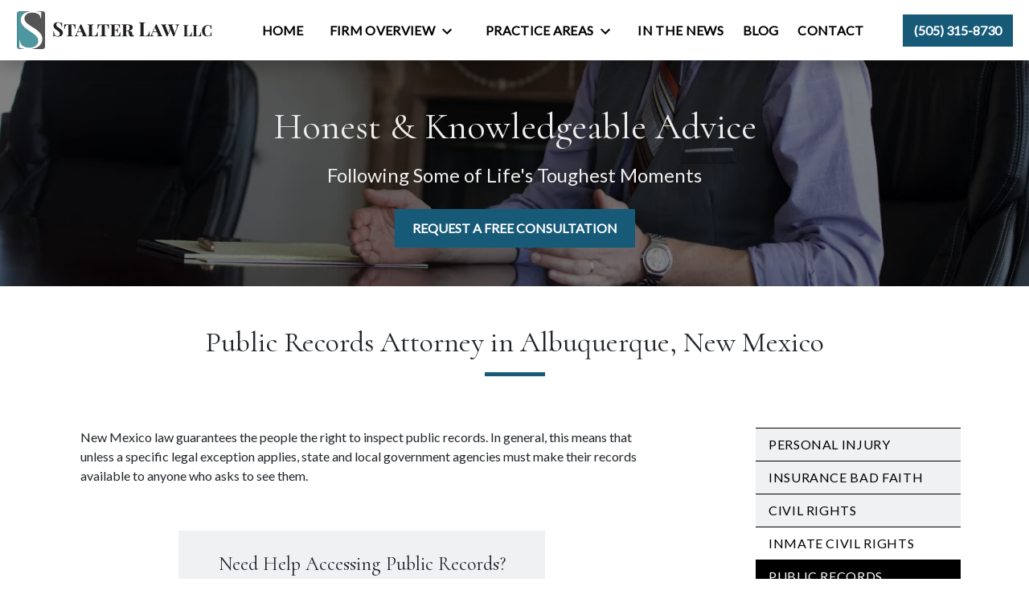

--- FILE ---
content_type: text/html
request_url: https://www.stalterlaw.com/practice-areas/public-records/
body_size: 12939
content:


<!DOCTYPE html>
<html lang="en" prefix="og: https://ogp.me/ns#">

<head>
  <link rel="preconnect" href="https://res.cloudinary.com" />
      <link rel="preconnect" href="https://fonts.googleapis.com">
    <link rel="preconnect" href="https://fonts.gstatic.com" crossorigin>

    <link rel="preload" as="style" href="https://fonts.googleapis.com/css2?family=Cormorant&amp;family=Lato&amp;display=swap" />
    <link rel="stylesheet" href="https://fonts.googleapis.com/css2?family=Cormorant&amp;family=Lato&amp;display=swap" media="print" onload="this.media='all'" />
    <noscript>
        <link rel="stylesheet" href="https://fonts.googleapis.com/css2?family=Cormorant&amp;family=Lato&amp;display=swap" />
    </noscript>


  <script type='application/ld+json'>
    {
      "@context": "http://schema.org",
      "@graph": [
        {},
        {
            "@context": "http://schema.org",
            "@type": "LegalService",
            "name": "Stalter Law LLC",
            "url": "http://www.stalterlaw.com",
            "logo": "https://d11o58it1bhut6.cloudfront.net/production/810/assets/header-afcd9d78",
            "address": {
                        "@type": "PostalAddress",
                        "addressCountry": "US",
                        "addressLocality": "Albuquerque",
                        "addressRegion": "NM",
                        "postalCode": "87109",
                        "streetAddress": "7441 Bartlett St NE Suite 1D"
            },
            "telephone": "(505) 315-8730",
            "faxNumber": null,
            "openingHoursSpecification": [
                        {
                                    "@type": "OpeningHoursSpecification",
                                    "dayOfWeek": "Mon",
                                    "opens": "8:00 AM ",
                                    "closes": " 4:00 PM"
                        },
                        {
                                    "@type": "OpeningHoursSpecification",
                                    "dayOfWeek": "Tue",
                                    "opens": "8:00 AM ",
                                    "closes": " 4:00 PM"
                        },
                        {
                                    "@type": "OpeningHoursSpecification",
                                    "dayOfWeek": "Wed",
                                    "opens": "8:00 AM ",
                                    "closes": " 4:00 PM"
                        },
                        {
                                    "@type": "OpeningHoursSpecification",
                                    "dayOfWeek": "Thu",
                                    "opens": "8:00 AM ",
                                    "closes": " 4:00 PM"
                        },
                        {
                                    "@type": "OpeningHoursSpecification",
                                    "dayOfWeek": "Fri",
                                    "opens": "8:00 AM ",
                                    "closes": " 4:00 PM"
                        }
            ],
            "geo": {
                        "@type": "GeoCoordinates",
                        "latitude": "35.16588750",
                        "longitude": "-106.60233610"
            }
},
        {}
      ]
    }
  </script>

    <meta charset="utf-8">
    <meta name="viewport" content="width=device-width, initial-scale=1.0">
      <link rel="shortcut icon" id="favicon" href="https://d11o58it1bhut6.cloudfront.net/production/810/assets/favicon-0a375fd3" />

    <title>Albuquerque, NM Public Records Attorney | Stalter Law LLC</title>
      <meta name="description" content="">
      <meta property="og:description" content="">
    <meta property="og:url" content="http://stalterlaw.com/practice-areas/public-records/">
    <meta property="og:title" content="Albuquerque, NM Public Records Attorney | Stalter Law LLC">
    <meta property="og:type" content="website">

    <link rel="canonical" href="https://stalterlaw.com/practice-areas/public-records/" />

<script id="block-javascript-defer-methods">
    window.defer_methods = []
</script>

<script id="google-maps-async-loader">
    (g=>{var h,a,k,p="The Google Maps JavaScript API",c="google",l="importLibrary",q="__ib__",m=document,b=window;b=b[c]||(b[c]={});var d=b.maps||(b.maps={}),r=new Set,e=new URLSearchParams,u=()=>h||(h=new Promise(async(f,n)=>{await (a=m.createElement("script"));e.set("libraries",[...r]+"");for(k in g)e.set(k.replace(/[A-Z]/g,t=>"_"+t[0].toLowerCase()),g[k]);e.set("callback",c+".maps."+q);a.src=`https://maps.${c}apis.com/maps/api/js?`+e;d[q]=f;a.onerror=()=>h=n(Error(p+" could not load."));a.nonce=m.querySelector("script[nonce]")?.nonce||"";m.head.append(a)}));d[l]?console.warn(p+" only loads once. Ignoring:",g):d[l]=(f,...n)=>r.add(f)&&u().then(()=>d[l](f,...n))})({
        key: "AIzaSyClUQjniXnL1L5b1lUNcWC-0Zb-eSC-9AY"
    });
</script>
      <link type="text/css" href="https://d11o58it1bhut6.cloudfront.net/production/v1.125.1/stalter-275372/assets/main.website-stalter-275372.a3e65ac1333c255f8af6.bundle.min.css" rel="stylesheet" id="main-css" />

    <script>
        window.isEditMode =  false ;
        window.customFormRedirects = {
    default(formId) {
        window.location = `${window.location.origin}/leads/send_inquiry/?form_id=${formId}`
    }
}
    </script>


    <style>
      @media screen and (max-width: 575px) {
        img {
          max-width: 100vw;
        }
        .tns-inner {
          overflow: hidden;
        }
      }

      #main-content {
        scroll-margin-top: 10rem;
      }

      a.skip-link {
          left: -999px;
          position: absolute;
          outline: 2px solid #fd0;
          outline-offset: 0;
          background-color: #fd0;
          color: #000;
          z-index: 100000;
          padding: .5rem 1rem;
          text-decoration: underline;
          display: block;

          &:focus {
            position: relative;
            left: unset;
            width: 100vw;
          }
      }

      iframe[data-aspectratio='16:9'] {
        aspect-ratio: 16/9;
      }

      iframe[data-aspectratio='9:16'] {
        aspect-ratio: 9/16;
      }

      iframe[data-aspectratio='1:1'] {
        aspect-ratio: 1/1;
      }

      iframe[data-aspectratio='2:3'] {
        aspect-ratio: 2/3;
      }

      iframe[data-aspectratio='4:5'] {
        aspect-ratio: 4/5;
      }
    </style>
     <script src="https://analytics.ahrefs.com/analytics.js" data-key="cdXbxNYtlpXohXedJiOhwQ" async></script>


</head>

<body class="page service_detail  ">
    <a class="skip-link" href="#main-content" tabindex="0">Skip to main content</a>

     


    
        <style type="text/css">.block-6807.header.vanhorne-navigation .header-main{box-shadow:0 8px 17px 0 rgba(0,0,0,0.2)}.block-6807.header.vanhorne-navigation .nav-top{background-color:#FFFFFF;color:#000000}.block-6807.header.vanhorne-navigation .navbar-toggler{background-color:#165a78;color:#FFFFFF}.block-6807.header.vanhorne-navigation .navbar-toggler .icon{fill:#FFFFFF}.block-6807.header.vanhorne-navigation .dropdown-menu .dropdown .dropdown-menu{column-count:2}@media (max-width:991.98px){.block-6807.header.vanhorne-navigation .dropdown-menu .dropdown .dropdown-menu{column-count:1}}.block-6807.header.vanhorne-navigation .underneath{width:100%;text-align:left!important}.block-6807.header.vanhorne-navigation .header-phone-number{background-color:#165a78;color:#FFFFFF;border:2px solid #165a78}.block-6807.header.vanhorne-navigation .header-phone-number:hover{background-color:#FFFFFF;color:#165a78}.block-6807.header.vanhorne-navigation .mobile-navbar-payments-button{display:flex;margin:0.5rem;justify-content:center}</style>

        
<header class="block block-6807 header vanhorne-navigation">
    









    <header class="vanhorne-nav navbar-expand-lg" data-alt-nav="False">
      <nav class="navbar-default banner header-main navbar header  nav-top">
        <div class="container-fluid">
            <div class="flex-row d-flex align-items-center justify-content-between">
              <div class="logo-wrapper">
                <a aria-label="link to home page" class="header-logo" href="/">
                                <picture>
                <source media="(max-width:991px)" srcset="https://d11o58it1bhut6.cloudfront.net/production/810/assets/mobile_logo-b311c324">
                <source media="(min-width:992px)" srcset="https://d11o58it1bhut6.cloudfront.net/production/810/assets/header-afcd9d78">
                <img fetchpriority="low" src="https://d11o58it1bhut6.cloudfront.net/production/810/assets/header-afcd9d78" alt="Stalter Law LLC" class="logo">
            </picture>

                </a>
              </div>
              <div class="menu-wrapper">
                    <button aria-selected="false" aria-expanded="false" aria-haspopup="true" class="navbar-toggler btn d-lg-none" id="menuMobileButton" data-collapse-trigger="menu-collapse-trigger" aria-label="Toggle Mobile Navigation Menu">
      <svg class='icon' xmlns="http://www.w3.org/2000/svg" height="24px" viewBox="0 0 24 24" width="24px" fill="#000000"><path d="M0 0h24v24H0z" fill="none"/><path d="M3 18h18v-2H3v2zm0-5h18v-2H3v2zm0-7v2h18V6H3z"/></svg>
    </button>


                      <div class="collapse navbar-collapse" id="navbarSupportedContentMenu" data-collapse-target="menu-collapse-target" aria-expanded="false">
        <ul class="navbar-nav">
              <li class="nav-item  "><a aria-label="Home" class="nav-link" href="/">
        <span>Home</span>
    </a></li>
            	        <li class="nav-item dropdown   ">
         <div class="nav-link-wrapper">
          <a arial-label="Firm Overview" class="nav-link"
             href="/firm-overview/"
           >
            <span>Firm Overview</span>
         </a>
          <button aria-selected="false" aria-expanded="false" aria-haspopup="true" type="button" class="dropdown-toggle dropdown-toggle-split" data-toggle-trigger="dropdown-trigger-20722" aria-label="Toggle Dropdown">
            <svg class='down-arrow' xmlns="http://www.w3.org/2000/svg" height="24px" viewBox="0 0 24 24" width="24px" fill="#000000"><path d="M0 0h24v24H0z" fill="none"/><path d="M16.59 8.59L12 13.17 7.41 8.59 6 10l6 6 6-6z"/></svg>
          </button>
         </div>

           <ul class="dropdown-menu" data-toggle-target="dropdown-target-20722" aria-expanded="false">
                <li class=''><a aria-label="About Me" class="dropdown-item" href="/firm-overview/kenneth-stalter/">
        <span>About Me</span>
    </a></li>
          </ul>

        </li>

            	        <li class="nav-item dropdown   active">
         <div class="nav-link-wrapper">
          <a arial-label="Practice Areas" class="nav-link"
             href="/practice-areas/"
           >
            <span>Practice Areas</span>
         </a>
          <button aria-selected="false" aria-expanded="false" aria-haspopup="true" type="button" class="dropdown-toggle dropdown-toggle-split" data-toggle-trigger="dropdown-trigger-20724" aria-label="Toggle Dropdown">
            <svg class='down-arrow' xmlns="http://www.w3.org/2000/svg" height="24px" viewBox="0 0 24 24" width="24px" fill="#000000"><path d="M0 0h24v24H0z" fill="none"/><path d="M16.59 8.59L12 13.17 7.41 8.59 6 10l6 6 6-6z"/></svg>
          </button>
         </div>

           <ul class="dropdown-menu" data-toggle-target="dropdown-target-20724" aria-expanded="false">
                <li class=''><a aria-label="Personal Injury" class="dropdown-item" href="/practice-areas/personal-injury/">
        <span>Personal Injury</span>
    </a></li>
                <li class=''><a aria-label="Insurance Bad Faith" class="dropdown-item" href="/practice-areas/insurance-bad-faith/">
        <span>Insurance Bad Faith</span>
    </a></li>
                <li class="dropdown ">
                  <a aria-label="Civil Rights" class="dropdown-item" href="/practice-areas/civil-rights/">
        <span>Civil Rights</span>
    </a>
                  <ul class="dropdown-menu">
                      <li class='child-dropdown  '><svg class='right-arrow' xmlns="http://www.w3.org/2000/svg" height="24px" viewBox="0 0 24 24" width="24px" fill="#000000"><path d="M0 0h24v24H0z" fill="none"/><path d="M10 6L8.59 7.41 13.17 12l-4.58 4.59L10 18l6-6z"/></svg><a aria-label="Inmate Civil Rights" class="" href="/practice-areas/civil-rights/inmate-civil-rights/">
        <span>Inmate Civil Rights</span>
    </a></li>
                  </ul>
                </li>
                <li class='active-child'><a aria-label="Public Records" class="dropdown-item" href="/practice-areas/public-records/">
        <span>Public Records</span>
    </a></li>
          </ul>

        </li>

              <li class="nav-item  "><a aria-label="In the News" class="nav-link" href="/in-the-news/">
        <span>In the News</span>
    </a></li>
              <li class="nav-item  "><a aria-label="Blog" class="nav-link" href="/blog/">
        <span>Blog</span>
    </a></li>
              <li class="nav-item  "><a aria-label="Contact" class="nav-link" href="/contact/">
        <span>Contact</span>
    </a></li>
        </ul>
      </div>


                
              </div>

              <div class="phone-wrapper button-white">
                <div class="d-flex align-items-center">
                        <div class="phone-wrapper-inner no-gutters d-none d-lg-flex">
          <div class="mx-1 my-lg-auto phone-button">
            <a aria-label="link to call attorney (505) 315-8730" href="tel:+15053158730"
               class="header-phone-number square d-none d-lg-inline-block btn phone-btn text-nowrap">
              <svg class='icon' xmlns="http://www.w3.org/2000/svg" height="24px" viewBox="0 0 24 24" width="24px" fill="#000000"><path d="M0 0h24v24H0z" fill="none"/><path d="M20.01 15.38c-1.23 0-2.42-.2-3.53-.56-.35-.12-.74-.03-1.01.24l-1.57 1.97c-2.83-1.35-5.48-3.9-6.89-6.83l1.95-1.66c.27-.28.35-.67.24-1.02-.37-1.11-.56-2.3-.56-3.53 0-.54-.45-.99-.99-.99H4.19C3.65 3 3 3.24 3 3.99 3 13.28 10.73 21 20.01 21c.71 0 .99-.63.99-1.18v-3.45c0-.54-.45-.99-.99-.99z"/></svg>
              <span class="phone-display">(505) 315-8730</span>
            </a>
          </div>
    </div>

                </div>

                        <a class="navbar-toggler d-lg-none btn btn-display single" href="tel:+15053158730"
           aria-label="link to call attorney (505) 315-8730">
          <svg class='icon' xmlns="http://www.w3.org/2000/svg" height="24px" viewBox="0 0 24 24" width="24px" fill="#000000"><path d="M0 0h24v24H0z" fill="none"/><path d="M20.01 15.38c-1.23 0-2.42-.2-3.53-.56-.35-.12-.74-.03-1.01.24l-1.57 1.97c-2.83-1.35-5.48-3.9-6.89-6.83l1.95-1.66c.27-.28.35-.67.24-1.02-.37-1.11-.56-2.3-.56-3.53 0-.54-.45-.99-.99-.99H4.19C3.65 3 3 3.24 3 3.99 3 13.28 10.73 21 20.01 21c.71 0 .99-.63.99-1.18v-3.45c0-.54-.45-.99-.99-.99z"/></svg>
        </a>

              </div>
            </div>
        </div>
      </nav>
    </header>
</header>

 
        <script>
        window.defer_methods.push(function() {
const cssSelector = '.block-6807.header.vanhorne-navigation' 
const menuContainer = document.querySelector(`${cssSelector} .navbar-nav`);
const menuToggle = menuContainer.querySelectorAll( '.dropdown-toggle'); 
const navItem = menuContainer.querySelectorAll(".dropdown-menu li > a, .dropdown-menu li > button");
const dropdownMenu = menuContainer.querySelectorAll(".dropdown-menu");

function findAncestor (element, classname) {
    while ((element = element.parentElement) && !element.classList.contains(classname));
    return element;
}


// Toggle submenu when arrow is activated
menuToggle.forEach(function(menuItem){
	menuItem.addEventListener('keypress', (e) => {
		if(event.keyCode == 13 || event.keyCode == 32){
          	const parentEl = findAncestor(e.target, "dropdown");
			e.preventDefault;
          e.target.setAttribute(
              'aria-expanded', 
              e.target.getAttribute('aria-expanded') === 'true' 
                ? 'false' 
                : 'true'
            );
			parentEl.classList.toggle("dropdown-active");
		}
	});     
});

// Tab out of menu
dropdownMenu.forEach(function(menu){
	menu.addEventListener('focusout', function (event) {
		// If focus is still in the menu, do nothing
		if (menu.contains(event.relatedTarget)) return;
		// Otherwise, remove toggle
		      	const button = menu.parentElement.querySelector("button");
      	button.setAttribute(
          'aria-expanded', 
          button.getAttribute('aria-expanded') === 'true' 
            ? 'false' 
            : 'true'
        );
		menu.parentElement.classList.remove("dropdown-active");
	});	
});

// Escape Key
menuContainer.onkeyup = function (event) {
  if (event.keyCode == 27) {
    document.querySelectorAll(`${cssSelector} .dropdown`).forEach(function(menu){
    menu.classList.remove("dropdown-active");
    });
  }
}

const mobilePhoneMenuBtn = document.querySelector(`${cssSelector} #phoneMobileButton`)
const mobilePhoneMenu = document.querySelector(`${cssSelector} #navbarSupportedContentPhone`)
const mobileNavMenuBtn = document.querySelector(`${cssSelector} #menuMobileButton`)
const mobileNavMenu = document.querySelector(`${cssSelector} #navbarSupportedContentMenu`)

const hideOppositeMenuOnClick = (e) => {
  const button = e.target.closest('button')
  
  if (button === mobilePhoneMenuBtn) {
   	mobileNavMenuBtn.classList.add('collapsed') 
   	mobileNavMenu.classList.remove('show') 
  }
  
  if (button === mobileNavMenuBtn) {
   	mobilePhoneMenuBtn.classList.add('collapsed') 
   	mobilePhoneMenu.classList.remove('show') 
  }
}

if (mobilePhoneMenuBtn) {
 	mobilePhoneMenuBtn.addEventListener('click', hideOppositeMenuOnClick)
 	mobileNavMenuBtn.addEventListener('click', hideOppositeMenuOnClick)
}

useCollapse({
    trigger: `${cssSelector} [data-collapse-trigger='menu-collapse-trigger']`,
    target: `${cssSelector} [data-collapse-target='menu-collapse-target']`
 })

useCollapse({
   trigger: `${cssSelector} [data-collapse-trigger='phone-collapse-trigger']`,
   target: `${cssSelector} [data-collapse-target='phone-collapse-target']`
})

useToggle({
  	container: `${cssSelector}`,
  	element: '.dropdown-toggle'
})

})
        </script>


<main id="main-content">            <style type="text/css">.block-6808.interior_hero.pisarra-interior-hero .hero-wrapper{text-align:center}.block-6808.interior_hero.pisarra-interior-hero .interior-hero{justify-content:center}</style>

        
<div class="block block-6808 interior_hero pisarra-interior-hero section bg-image text-light bg-darken"
      style="background-position-y:90%; background-position-x:0%;"

>
  <style type="text/css">
  @media (min-width: 1400px) {
    .block-6808 {
      background-image: url('https://res.cloudinary.com/debi2p5ek/image/upload/f_auto,q_70,w_1920/v1/onepress/15-mikus_hero_image-34a8799d.jpg');
    }
  }
  @media (min-width: 992px) and (max-width: 1399px) {
    .block-6808 {
      background-image: url('https://res.cloudinary.com/debi2p5ek/image/upload/f_auto,q_70,w_1400/v1/810/10601-10601-interior-12e2b1ec.jpg');
    }
  }
  @media (min-width: 576px) and (max-width: 991px) {
    .block-6808 {
      background-image: url('https://res.cloudinary.com/debi2p5ek/image/upload/f_auto,q_70,w_991/v1/810/10601-10601-interior-12e2b1ec.jpg');
    }
  }
  @media (max-width: 575px) {
    .block-6808 {
      background-image: url('https://res.cloudinary.com/debi2p5ek/image/upload/fl_progressive:steep,q_50,w_800/v1/810/10601-10601-interior-12e2b1ec.jpg');
    }
  }
  </style>

    <picture class="img-preloader" width="0" height="0" style="display: none !important;">
      <source media="(min-width: 1400px)" srcset="https://res.cloudinary.com/debi2p5ek/image/upload/f_auto,q_70,w_1920/v1/onepress/15-mikus_hero_image-34a8799d.jpg">
      <source media="(min-width: 992px) and (max-width: 1399px)" srcset="https://res.cloudinary.com/debi2p5ek/image/upload/f_auto,q_70,w_1400/v1/810/10601-10601-interior-12e2b1ec.jpg">
      <source media="(min-width: 576px) and (max-width: 991px)" srcset="https://res.cloudinary.com/debi2p5ek/image/upload/f_auto,q_70,w_991/v1/810/10601-10601-interior-12e2b1ec.jpg">
      <img fetchpriority="high" src="https://res.cloudinary.com/debi2p5ek/image/upload/fl_progressive:steep,q_50,w_800/v1/810/10601-10601-interior-12e2b1ec.jpg">
    </picture>

    
    <div class="container py-5">
      <div class='row interior-hero'>
        <div class='col-md-10 hero-wrapper'>
            <span class="interior-hero-title h1" data-editable>Honest &amp; Knowledgeable Advice</span>
            <span class="interior-hero-subtitle h4" data-editable>Following Some of Life's Toughest Moments</span>
        	<a class="btn btn-square btn-431357 smooth-sc" href="#consultation" aria-label="REQUEST A FREE CONSULTATION"><span>REQUEST A FREE CONSULTATION</span></a>
    <style type="text/css" id="btn-431357-style">.btn.btn-square.btn-431357{background-color:#165a78;color:#FFFFFF;border:2px solid #165a78;border-radius:0;font-size:1rem;padding:.625rem 1.25rem;transition:.2s ease}.btn.btn-square.btn-431357 p,.btn.btn-square.btn-431357 span{font-weight:bold}.btn.btn-square.btn-431357:hover{background-color:#FFFFFF;color:#165a78}</style>

        </div>
      </div>
    </div>
</div>

 

        
            
        
<div class="block block-52327 page gotham-h1">
    
    <div class="container my-5">
      <div class="row">
          <div class="col-md-12">
            <h1 class="title h2 text-center mb-0" data-editable>Public Records Attorney in Albuquerque, New Mexico</h1>
          </div>
      </div>
    </div>
</div>

 

    <div class="container">
        <div class="row">
            <div class="col-lg-8 offset-lg-1 ml-0 mr-auto" id="zone-body">
                        
        
<div class="block block-52328 page ss-service-detail">
    
    <div class="service-content mb-5">
      <div class="rich-content" data-editable><p>New Mexico law guarantees the people the right to inspect public records. In general, this means that unless a specific legal exception applies, state and local government agencies must make their records available to anyone who asks to see them.</p></div>
              <div class="row">
            <div class="col-md-8 mx-auto text-center">
                <div class="cta-row">
                    <div class="cta-title h2" data-editable>Need Help Accessing Public Records?</div>
                    <a class="btn btn-square btn-431176 smooth-sc" href="#consultation" aria-label="GET IN TOUCH"><span>GET IN TOUCH</span></a>
    <style type="text/css" id="btn-431176-style">.btn.btn-square.btn-431176{background-color:#165a78;color:#FFFFFF;border:2px solid #165a78;border-radius:0;font-size:1rem;padding:.625rem 1.25rem;transition:.2s ease}.btn.btn-square.btn-431176 p,.btn.btn-square.btn-431176 span{font-weight:bold}.btn.btn-square.btn-431176:hover{background-color:#FFFFFF;color:#165a78}</style>

                </div>
            </div>
        </div>

      <div class="rich-content" data-editable><h2>Holding Government Accountable Through Transparency</h2><p>At Stalter Law, we believe that access to public records is a fundamental right in a democracy. Through my extensive experience with the New Mexico Inspection of Public Records Act (IPRA), I help clients obtain the information they need to make informed decisions, advocate for their communities, and hold government accountable.</p><h2>Why Public Records Matter</h2><p>In my experience representing clients ranging from community activists to concerned citizens to prisoners, I've seen firsthand how public records access can make a profound difference:</p><ul><li><p><strong>Enable meaningful participation in democracy</strong> - When governmental decisions are being made, citizens need complete information to participate effectively in the process</p></li><li><p><strong>Uncover critical evidence</strong> - Whether evaluating a potential case or investigating government activities, public records often reveal information that would otherwise remain hidden</p></li><li><p><strong>Create systemic change</strong> - Strategic IPRA litigation can transform how agencies handle records requests, benefiting everyone who seeks information</p></li></ul><p>As I learned while investigating IPRA cases, government transparency is not just a policy preference—it's the core mission of every public agency. Yet too often, agencies treat records access as an afterthought or annoyance rather than an essential function.</p><h2>My Approach to IPRA Cases</h2><p>Having worked within government as a prosecutor and later as General Counsel for the Attorney General's Office, I understand IPRA from both sides. My approach to public records cases is practical and results-oriented:</p><ol><li><p><strong>Strategic records requests</strong> - I craft precise, targeted requests designed to obtain the specific information my clients need</p></li><li><p><strong>Persistent follow-up</strong> - I know that persistence is key, especially with agencies that have historically been slow to respond</p></li><li><p><strong>Knowledge of agency practices</strong> - My experience has given me insight into how different agencies organize and maintain their records</p></li><li><p><strong>Litigation when necessary</strong> - When agencies fail to comply with their legal obligations, I don't hesitate to take them to court</p></li></ol><h2>Success Stories</h2><p>My work has created real change in how New Mexico agencies handle public records:</p><ul><li><p>Secured a judgment against the New Mexico Parole Board that transformed their records management practices after they repeatedly failed to respond to legitimate requests</p></li><li><p>Helped the New Mexico Corrections Department improve their records request systems, leading to the implementation of modern request-tracking software</p></li><li><p>Obtained critical documents for community advocates opposing annexation plans, giving them the information needed to participate meaningfully in public hearings</p></li><li><p>Assisted prisoners in accessing records that had been improperly withheld, supporting their efforts to seek justice</p></li></ul><h2>The Stalter Law Difference</h2><p>What sets my public records practice apart:</p><ul><li><p><strong>Landmark case experience</strong> - I understand the nuances of IPRA law, including the implications of key cases like <em>Britton v. Office of Attorney General</em>, which established that agencies cannot provide incomplete responses and claim compliance</p></li><li><p><strong>Practical solutions</strong> - I don't just file lawsuits; I help clients get what they need in the most efficient way possible</p></li><li><p><strong>Commitment to transparency</strong> - I believe that government accountability begins with access to information, and I'm dedicated to making that access a reality for my clients</p></li></ul><h2>When to Seek Help</h2><p>Consider contacting me about a public records issue if:</p><ul><li><p>You've submitted requests that have been ignored or inadequately answered</p></li><li><p>You need guidance on crafting effective requests for specific types of records</p></li><li><p>You've received denials that seem improper or unexplained</p></li><li><p>You're facing excessive fees or unreasonable delays</p></li><li><p>You believe an agency is deliberately stonewalling your legitimate request</p></li></ul><h2>Let's Work Together</h2><p>Whether you're an individual seeking specific information, a journalist investigating an important story, or an organization advocating for change, I can help you navigate New Mexico's public records laws effectively.</p><p>Contact me today to discuss how we can use public records laws to get the information you need.</p></div>
      
    </div>
</div>

 

            </div>
            <div class="col-lg-3 order-lg-last order-first" id="zone-sidenav">
                        
        
<div class="block block-52329 page ss-service-detail-sidebar">
    


      <ul class='service-sidenav pb-5'>
           
      <li class='service-title '>
            <a href='/practice-areas/personal-injury/'> Personal Injury </a>
      </li>

           
      <li class='service-title '>
            <a href='/practice-areas/insurance-bad-faith/'> Insurance Bad Faith </a>
      </li>

           
      <li class='service-title '>
            <a href='/practice-areas/civil-rights/'> Civil Rights </a>
      </li>

            <div class='service-btn-container'>
                
      <li class='service-link '>
            <a href='/practice-areas/civil-rights/inmate-civil-rights/'> Inmate Civil Rights </a>
      </li>

            </div>
           
      <li class='service-title active'>
            <a href='/practice-areas/public-records/'> Public Records </a>
      </li>

      </ul>
</div>

 

            </div>
        </div>
    </div>
</main>
<footer>            
        
<div class="block block-6809 footer vanhorne-footer-inquiry-form section bg-primary lazyload text-light"
      style=""
 data-bg=""  src=""

>
    
    <div class="footer_inquiry inquiry" id="consultation-form">
      <div class="container">
        <div class="row">
          <div class="col-12 col-lg-4">
            <hr class="mt-0"/>
            <h2 class="section-title" data-editable>Start Moving Forward</h2>
            <p class="section-description" data-editable>Fill out the attached form to request a review of your case.</p>
            <hr/>
          </div>

          <div class="col-12 col-lg-7 offset-lg-1 ">
            
    <span id="consultation" class="consultation-target"></span>

    <form class="f-inquiry-form" action="/admin/inquiry/" method="POST" id="inquiry-form" name="inquiry-form">
    <div class="alert alert-danger alert-dismissible fade show d-none" role="alert">
    <div class="h3"><strong>Error!</strong></div>
    <span>Your message has failed. Please try again.</span>
    <div class="error-response border border-danger p-2 m-2 d-none"></div>
    <button type="button" class="close" data-dismiss="alert" aria-label="Close">
        <span aria-hidden="true">&times;</span>
    </button>
</div>

    <div class="subject d-none">
    <div class="form-group">
        <label class="control-label sr-only" for="subject-6809">Subject</label>
        <input id="subject-6809" type="text" name="subject" placeholder="" maxlength="256" class="form-control">
    </div>
</div>
<div class="source-fields d-none">
    <input type="hidden" name="special" placeholder="Leave Blank" id="id_inquiry-special" />
    <input class="f-page" type="hidden" name="page" value="/practice-areas/public-records/">
    <input class="f-medium" type="hidden" name="medium" value="" />
    <input class="f-source" type="hidden" name="source" value="" />
    <input class="f-ga_source" type="hidden" name="ga_source" value="" />
    <input class="f-visits" type="hidden" name="visits" value="" />
    <input class="f-top" type="hidden" name="seconds_typing" value="" />
</div>

    <div class="row">
    <div class="col-md-12">
        <div class="row no-gutters">
    <div class="name col-sm-12">
        <div class="form-group">
            <label id="name-6809-label" class="control-label sr-only required" for="name-6809">
                <span class="inquiry-placeholder" id="name-6809-placeholder" data-editable>Name</span>
            </label>
            <input id="name-6809" type="text" name="name" placeholder="Name" maxlength="256" class="form-control" required aria-required="true">
        </div>
    </div>
</div>

        <div class="row no-gutters">
                <div class="phone col-sm-6">
        <div class="form-group">
            <label id="phone-6809-label" class="control-label sr-only" for="phone-6809">
                <span class="inquiry-placeholder" id="phone-6809-placeholder" data-editable>Phone</span>
            </label>
            <input id="phone-6809" type="tel" name="phone" placeholder="Phone" pattern="(?:\(\d{3}\)|\d{3})[- ]?\d{3}[- ]?\d{4}" maxlength="20" class="form-control">
        </div>
    </div>

                <div class="email col-sm-6">
        <div class="form-group">
            <label id="email-6809-label" class="control-label sr-only required" for="email-6809">
                <span class="inquiry-placeholder" id="email-6809-placeholder" data-editable>Email</span>
            </label>
            <input
                id="email-6809"
                type="email"
                name="email"
                placeholder="Email"
                pattern="([a-zA-Z0-9_\-\.\+]+)@([a-zA-Z0-9_\-\.]+)\.([a-zA-Z]{2,5})"
                maxlength="254"
                class="form-control"
                required
                aria-required="true"
            >
        </div>
    </div>

        </div>
        <div class="row no-gutters">
    <div class="col-sm-12">
        <div class="form-group">
            <label id="inquiry-6809-label" class="control-label sr-only required" for="inquiry-6809">
                <span class="inquiry-placeholder" id="inquiry-6809-placeholder" data-editable>Give a brief explanation of your case</span>
            </label>
            <textarea id="inquiry-6809" name="inquiry" cols="40" rows="10" placeholder="Give a brief explanation of your case" class="form-control" required aria-required="true"></textarea>
        </div>
    </div>
</div>

    </div>
</div>

    <div class="row no-gutters">
    <div class="col-sm-12 disclaimer">
        <div class="form-check form-check-inline m-2">
            <input id="disclaimer-6809" class="form-check-input" type="checkbox" name="disclaimer" required aria-required="true">
            <label class="form-check-label ml-2" for="disclaimer-6809">
                <span class="inquiry-placeholder" data-editable>By providing your phone number, you agree to receive text messages from Stalter Law LLC. Message and data rates may apply. Message frequency varies</span>
            </label>
        </div>
    </div>
</div>

    <div class="row no-gutters justify-content-end">
    <div class="col-sm-5 d-flex justify-content-end">
        <button button_color="None" class="btn btn-square btn-723853" type="submit" element="button" aria-label="SUBMIT"><span>SUBMIT</span></button>
    <style type="text/css" id="btn-723853-style">.btn.btn-square.btn-723853{background-color:#FFFFFF;color:#165a78;border:2px solid #FFFFFF;border-radius:0;font-size:1rem;padding:.625rem 1.25rem;transition:.2s ease}.btn.btn-square.btn-723853 p,.btn.btn-square.btn-723853 span{font-weight:bold}.btn.btn-square.btn-723853:hover{background-color:#165a78;color:#FFFFFF}</style>

    </div>
</div>

</form>


<style type="text/css">
    .consultation-target {
        position: absolute;
        top: -450px;
    }
</style>
          </div>
        </div>
      </div>
    </div>

</div>

 
        <script>
        window.defer_methods.push(function() {
const cssSelector = '.block-6809.footer.vanhorne-footer-inquiry-form' 
useCustomForm({
  blockId: cssSelector
})  
})
        </script>
        
        
<div class="block block-6810 footer vanhorne-footer-locations-and-map section"
      style=""
 data-bg=""  src=""

>
    




      <div class="row no-gutters">
        <div class="col-md-6 map_canvas_wrapper">
          <div id='map-canvas-script' data-map-params='{"marker": "round", "customMarker": "", "offsetY": 0, "offsetX": 0, "offsetElementId": null, "offsetElementXFactor": 0, "offsetElementYFactor": 100, "padding": {"left": 0, "right": 0, "top": 0, "bottom": 0}, "zoom": 14, "locations": [{"latitude": 35.1658875, "longitude": -106.6023361, "title": "Stalter Law LLC", "cid": "16423922557945822900"}]}'></div>
          <div id='map-canvas' class='map_canvas'></div>
        </div>
        <div class="col-md-6 justify-content-center location-wrapper">
          <div class="locations flex-column">
                  <div class="col-md-12 locations-hours-wrapper">
                    <div class="location-name mb-3">
                      <h4>Stalter Law LLC</h4>
                    </div>
                    <div class="row">
                      <div class="col-sm-6 col-12 col-lg-7 d-flex flex-column contact">
                          <a aria-label="link to get directions (New Window)" title="link to get directions (New Window)" class="font-weight-normal" href="https://www.google.com/maps?cid=16423922557945822900" target="_blank" rel="noopener">
                            <address class="address">
                              <span>7441 Bartlett St NE<br>Suite 1D</span><br>
                              <span >Albuquerque</span>, <span>NM</span><br><span>87109</span>
                            </address>
                          </a>
                        <div class="phone-number">
                          <div class="my-2">
                            <a aria-label="link to call attorney (505) 315-8730" title="link to call attorney (505) 315-8730" class="btn px-0 btn-link btn-icon-left contact-phone icon-wrapper"
                               href="tel:+15053158730">
                              <svg class='phone-icon' xmlns="http://www.w3.org/2000/svg" height="24px" viewBox="0 0 24 24" width="24px" fill="#000000"><path d="M0 0h24v24H0z" fill="none"/><path d="M20.01 15.38c-1.23 0-2.42-.2-3.53-.56-.35-.12-.74-.03-1.01.24l-1.57 1.97c-2.83-1.35-5.48-3.9-6.89-6.83l1.95-1.66c.27-.28.35-.67.24-1.02-.37-1.11-.56-2.3-.56-3.53 0-.54-.45-.99-.99-.99H4.19C3.65 3 3 3.24 3 3.99 3 13.28 10.73 21 20.01 21c.71 0 .99-.63.99-1.18v-3.45c0-.54-.45-.99-.99-.99z"/></svg>
                              (505) 315-8730
                            </a>
                          </div>
                        </div>
                        <div class="d-flex mb-2">
           					
                        </div>
                          <div class="mt-auto">
                            <a aria-label="link to get directions (New Window)" title="link to get directions (New Window)" class="directions btn btn-link btn-icon-right font-weight-bold pl-0 icon-wrapper" href="https://search.google.com/local/writereview?placeid=ChIJ8QxRzUZzIocRtL7ifIx-7eM" target="_blank" rel="noopener">
                              Leave a Review
                              <svg class='arrow-right-icon' xmlns="http://www.w3.org/2000/svg" height="24px" viewBox="0 0 24 24" width="24px" fill="#000000"><path d="M0 0h24v24H0z" fill="none"/><path d="M12 4l-1.41 1.41L16.17 11H4v2h12.17l-5.58 5.59L12 20l8-8z"/></svg>
                            </a>
                          </div>
                      </div>
                      <div class="col-sm-6 col-12 col-lg-5 business-hours">
                                <div class="hours-list flex-grow-1 mb-3">
                <div class="hour-row d-flex">
                  <span class="day col-3 p-0">Mon</span>
                  <span class="hours col-9 p-0">8:00 AM - 4:00 PM</span>
                </div>
                <div class="hour-row d-flex">
                  <span class="day col-3 p-0">Tue</span>
                  <span class="hours col-9 p-0">8:00 AM - 4:00 PM</span>
                </div>
                <div class="hour-row d-flex">
                  <span class="day col-3 p-0">Wed</span>
                  <span class="hours col-9 p-0">8:00 AM - 4:00 PM</span>
                </div>
                <div class="hour-row d-flex">
                  <span class="day col-3 p-0">Thu</span>
                  <span class="hours col-9 p-0">8:00 AM - 4:00 PM</span>
                </div>
                <div class="hour-row d-flex">
                  <span class="day col-3 p-0">Fri</span>
                  <span class="hours col-9 p-0">8:00 AM - 4:00 PM</span>
                </div>
        </div>


                        <div class="w-100 mt-auto text-left pt-2">
                          <a aria-label="address (New Window)" title="address (New Window)" href="https://www.google.com/maps?cid=16423922557945822900" target="_blank" rel="noopener" class="btn btn-link btn-icon-right text-left get-directions text-center font-weight-bold pl-0 icon-wrapper">
                            Get Directions
                            <svg class='arrow-right-icon' xmlns="http://www.w3.org/2000/svg" height="24px" viewBox="0 0 24 24" width="24px" fill="#000000"><path d="M0 0h24v24H0z" fill="none"/><path d="M12 4l-1.41 1.41L16.17 11H4v2h12.17l-5.58 5.59L12 20l8-8z"/></svg>
                          </a>
                        </div>
                      </div>
                    </div>
                  </div>
          </div>
        </div>
      </div>
</div>

 
        
        
<div class="block block-6811 footer vanhorne-footer-links">
    

    <div class="footer_links section">
      <div class="container">
        <div class="row">
          <nav aria-label="bottom navigation bar, disclaimer and sitemap" class="col-md-12">
            <ul class="list-inline text-center">
              <li class="list-inline-item">© 2025 Stalter Law LLC</li>
              <li class="list-inline-item"><a aria-label="go to sitemap" class="link-divider" href="/sitemap/">Sitemap</a></li>
              <li class="list-inline-item"><a aria-label="go to disclaimer" class="link-divider" href="/disclaimer/">Disclaimer</a></li>

                  <li class="list-inline-item"><a class="link-divider" href="/privacy-policy/" aria-label="Privacy Policy" data-editable>Privacy Policy</a></li>
            </ul>
          </nav>
        </div>
      </div>
    </div>
</div>

 
        
        
<div class="block block-6812 footer vanhorne-footer-disclaimer">
    
    <div class="footer_disclaimer section">
        <div class="disclaimer">
            <div class="container">
                <div class="row justify-content-center">
                    <div class="col-sm-12">
                        <div  data-editable><p>The information on this website is for general information purposes only. Nothing on this site should be taken as legal advice for any individual case or situation. This information is not intended to create, and receipt or viewing does not constitute, an attorney-client relationship.</p></div>
                    </div>
                </div>
            </div>
        </div>
    </div>
</div>

 

</footer>

  <script>
function lazyloadBgImage(node) {
    if (!node) {
        return
    }

    const bg = node.getAttribute('data-bg')

    if (bg) {
        // eslint-disable-next-line no-param-reassign
        node.style.backgroundImage = `url(${bg})`
    }
}

document.addEventListener('lazybeforeunveil', (e) => {
    lazyloadBgImage(e.target)
})

window.lazySizesConfig = window.lazySizesConfig || {}
window.lazySizesConfig.customMedia = {
    '--mobile': '(max-width: 575px)',
    '--tablet': '(max-width: 991px)',
    '--desktop': '(max-width: 1399px)',
    '--large_desktop': '(min-width: 1400px)'
}

window.lazyloadBgImage = lazyloadBgImage  </script>
  <script>
    window.defer_methods.push(function() {
        function getCookie(name) {
            var value = "; " + document.cookie;
            var parts = value.split("; " + name + "=");
            if (parts.length == 2) {
                return parts.pop().split(";").shift();
            }
        };

        function extractDomain(url) {
            var domain;
            //find & remove protocol (http, ftp, etc.) and get domain
            if (url.indexOf("://") > -1) {
                    domain = url.split('/')[2];
            }
            else {
                    domain = url.split('/')[0];
            }
            //find & remove port number
            domain = domain.split(':')[0];
            return domain;
        }

        function createCookie(name, value, days) {
            if (days) {
                var date = new Date();
                date.setTime(date.getTime()+(days*24*60*60*1000));
                var expires = "; expires="+date.toGMTString();
            }
            else {
                var expires = "";
            }
            document.cookie = name+"="+value+expires+"; path=/";
        }

        function getQueryStringValue(key) {
            return decodeURIComponent(window.location.search.replace(new RegExp("^(?:.*[&\\?]" + encodeURIComponent(key).replace(/[\.\+\*]/g, "\\$&") + "(?:\\=([^&]*))?)?.*$", "i"), "$1"));
        }

        var ga_source_val    = getCookie('source');
        if(!ga_source_val) {
            var ref = extractDomain(document.referrer);
            var utm_source = getQueryStringValue('utm_source');
            var gclid = getQueryStringValue('gclid');
            if(utm_source) {
                ga_source_val = utm_source;
            } else if(gclid) {
                ga_source_val = 'AdWords'
            } else {
                ga_source_val = ref;
            }
            createCookie('source', ga_source_val, 365);
        }

        var ga_source = '';
        if (window.location.hostname == ga_source_val || !ga_source_val) {
                ga_source = 'Direct';
        }    else {
                ga_source = ga_source_val;
        }

        document.querySelectorAll('.f-ga_source').forEach(input =>{
                input.value = ga_source;
        })

        // Form submit logic
        function formSubmitHandler(e) {
            e.preventDefault()
            const form = e.target

            const errorBanner = form.querySelector('.alert-danger')
            function errorHandler(msg) {
                const errorTextField = errorBanner.querySelector('.error-response')

                if(msg) {
                    errorTextField.textContent = msg
                    errorTextField.classList.remove('d-none')
                }
                errorBanner.classList.remove('d-none')
                form.querySelector('button[type="submit"]').removeAttribute('disabled')
            }

            try {
                const xhr = new XMLHttpRequest();
                xhr.open('POST', form.getAttribute('action'))
                xhr.setRequestHeader("X-Requested-With", "XMLHttpRequest")

                xhr.onreadystatechange = function () {
                    if (xhr.readyState !== 4) return;
                    if (xhr.status >= 200 && xhr.status < 300) {
                        form.reset()
                        window.location.href='/leads/send_inquiry/'
                    } else {
                        errorHandler(xhr.response.error)
                    }
                };

                const formData = new FormData(form)
                xhr.send(formData);

                form.querySelector('button[type="submit"]').setAttribute('disabled', true)
            }
            catch(e) {
                errorHandler(false)
            }

            return false
        }

        function setSecondsTypingInputs(val) {
            secondsTypingInputs.forEach(input =>{
                input.value = val
            })
        }

        // Set up seconds typing input calculations
        function focusOutHandler() {
            if(ftopt){clearTimeout(ftopt);}
            if(ftops) {ftop += Date.now() - ftops;ftops = null;}
            setSecondsTypingInputs(ftop)
        }

        function keydownHandler() {
            if(!ftops){ftops = Date.now();}
            if(ftopt) {clearTimeout(ftopt);}
            ftopt = setTimeout(focusOutHandler, 2000);
        }

        const secondsTypingInputs = document.querySelectorAll("input.f-top")
        setSecondsTypingInputs(0)

        let ftop = 0.0;
        let ftops = null;
        let ftopt = null;

        // Handle multiple forms on page
        const forms = document.querySelectorAll('.f-inquiry-form')
        forms.forEach(form => {
            form.addEventListener('submit', formSubmitHandler);

            const inputs = ['textarea', 'input[type="text"]', 'input[type="tel"]', 'input[type="email"]']
            inputs.forEach(input => {
                const inputEl = form.querySelector(input)
                inputEl.addEventListener('keydown', keydownHandler)
                inputEl.addEventListener('focusout', focusOutHandler)
            })
        })
    })
    </script>


        <script src="https://d11o58it1bhut6.cloudfront.net/production/v1.125.1/stalter-275372/assets/main.website-stalter-275372.a3e65ac1333c255f8af6.bundle.js" defer></script>
<!-- Global site tag (gtag.js) - Google Analytics -->
<script defer src="https://www.googletagmanager.com/gtag/js?id=G-8BE2SHVPW1"></script>
<script>
window.dataLayer = window.dataLayer || [];
function gtag(){dataLayer.push(arguments);}
gtag('js', new Date());

gtag('config', 'G-8BE2SHVPW1');
</script>


  <script type='text/javascript'>
    // sets id navlink-1 for first nav link in a page
    // after the implementation of dropdown menu at app-level this code can be shifted to navigation.jinja
    const navlink = document.getElementsByClassName('nav-link')[0]
    navlink && navlink.setAttribute('id', 'navlink-1')
  </script>
</body>
</html>

--- FILE ---
content_type: text/css
request_url: https://d11o58it1bhut6.cloudfront.net/production/v1.125.1/stalter-275372/assets/main.website-stalter-275372.a3e65ac1333c255f8af6.bundle.min.css
body_size: 12675
content:
.block.footer.vanhorne-footer-inquiry-form{background-color:#165a78;color:#fff}.block.footer.vanhorne-footer-inquiry-form hr{border-top-width:2px;border-top-color:currentColor;margin:1.25rem 0}@media(min-width: 992px){.block.footer.vanhorne-footer-inquiry-form{padding:4.375rem 0 4.375rem}}@media(max-width: 991.98px){.block.footer.vanhorne-footer-inquiry-form{padding:3.125rem 0 3.125rem}}.block.footer.vanhorne-footer-inquiry-form .section-title{text-transform:uppercase}.block.footer.vanhorne-footer-inquiry-form .section-description{margin-bottom:0}.block.footer.vanhorne-footer-inquiry-form .form-group{margin-bottom:6px}.block.footer.vanhorne-footer-inquiry-form .f-inquiry-form .phone{padding-right:8px}.block.footer.vanhorne-footer-inquiry-form .f-inquiry-form .email{padding-left:8px}@media(max-width: 991.98px){.block.footer.vanhorne-footer-inquiry-form .phone,.block.footer.vanhorne-footer-inquiry-form .email{max-width:100%;flex:0 0 100%;padding:0}}.block.footer.vanhorne-footer-inquiry-form .inquiry .form-control{border-radius:0;color:#fff;padding:.75rem 1.125rem;font-size:.875rem;background-color:rgba(0,0,0,.35);border:none;border-bottom:2px solid currentColor}.block.footer.vanhorne-footer-inquiry-form .inquiry .form-control::placeholder{color:currentColor}.block.footer.vanhorne-footer-inquiry-form textarea{resize:none}.block.footer.vanhorne-footer-inquiry-form .btn{display:inline-block;margin-top:.5rem}.block.footer.vanhorne-footer-locations-and-map #map-canvas{display:flex;justify-content:center;align-items:center}@media(max-width: 767.98px){.block.footer.vanhorne-footer-locations-and-map #map-canvas{height:300px}}.block.footer.vanhorne-footer-locations-and-map .location-wrapper{display:flex;align-items:center;padding:3rem 1rem}@media(max-width: 767.98px){.block.footer.vanhorne-footer-locations-and-map .location-wrapper{margin-top:1rem;padding:1rem 0}}.block.footer.vanhorne-footer-locations-and-map .locations{width:100%}.block.footer.vanhorne-footer-locations-and-map .location-name h4,.block.footer.vanhorne-footer-locations-and-map .location-name .h4{font-size:1.5rem;font-weight:bold}.block.footer.vanhorne-footer-locations-and-map .business-hours{align-items:center;justify-content:center}.block.footer.vanhorne-footer-locations-and-map .phone-number .contact-phone{font-size:1.2rem;font-weight:bold;text-align:left;white-space:nowrap}@media(max-width: 767.98px){.block.footer.vanhorne-footer-locations-and-map .phone-number .contact-phone{font-size:1.1rem}}@media(min-width: 0)and (max-width: 350px){.block.footer.vanhorne-footer-locations-and-map .phone-number .contact-phone{font-size:.8125rem}}.block.footer.vanhorne-footer-locations-and-map .hours-list{font-size:.85rem;line-height:1.6;text-align:center;max-width:200px}@media(max-width: 767.98px){.block.footer.vanhorne-footer-locations-and-map .hours-list{font-size:.8125rem}}.block.footer.vanhorne-footer-locations-and-map .hours-list .hour-row{display:flex;padding:3px 0}.block.footer.vanhorne-footer-locations-and-map .hours-list .hour-row .day{min-width:45px;padding-right:.5rem;text-align:left}.block.footer.vanhorne-footer-locations-and-map .hours-list .hour-row .hours{white-space:nowrap;text-align:right}@media(max-width: 767.98px){.block.footer.vanhorne-footer-locations-and-map .hours-list .hour-row .hours{min-width:auto}}.block.footer.vanhorne-footer-locations-and-map .locations-hours-wrapper:not(:last-of-type){margin-bottom:2rem}.block.footer.vanhorne-footer-locations-and-map .icon-wrapper{display:flex;align-items:center}.block.footer.vanhorne-footer-locations-and-map .icon-wrapper .phone-icon{fill:currentColor;margin-right:.3rem}.block.footer.vanhorne-footer-locations-and-map .icon-wrapper .arrow-right-icon{margin-left:.3rem;fill:currentColor}.block.footer.vanhorne-footer-links .footer_links{padding:20px 0;background-color:#686868;color:#fff}.block.footer.vanhorne-footer-links .footer_links ul{margin:0}.block.footer.vanhorne-footer-links .footer_links .link-divider::before{content:"|";margin-right:.5rem;display:inline-block;font-weight:400}.block.footer.vanhorne-footer-links .footer_links a{color:inherit;font-family:Lato;font-weight:400;font-style:normal}.block.footer.vanhorne-footer-disclaimer .footer_disclaimer{padding:1.5rem 0;background-color:#373a3c;color:#fff}.block.footer.vanhorne-footer-disclaimer .footer_disclaimer p{font-size:.8rem}.block.footer.vanhorne-footer-disclaimer .footer_disclaimer p:last-of-type{margin-bottom:0}.block.header.vanhorne-navigation{position:sticky;top:0;z-index:199}.edit-mode .vanhorne-navigation{position:relative !important;top:initial !important}.edit-mode .vanhorne-navigation:hover{z-index:209 !important}.block.header.vanhorne-navigation .container-fluid{padding:0}.block.header.vanhorne-navigation div.nav-link>span{user-select:none}.block.header.vanhorne-navigation div.nav-link>span>.nav-link-wrapper>.nav-link{cursor:default}.block.header.vanhorne-navigation .header-main{top:0;display:flex;min-height:75px}.block.header.vanhorne-navigation .logo-wrapper{display:flex;justify-content:flex-start;margin-right:auto}@media(max-width: 991.98px){.block.header.vanhorne-navigation .logo-wrapper{flex:1;justify-content:center}}@media(max-width: 575.98px){.block.header.vanhorne-navigation .logo-wrapper{flex:3}}.block.header.vanhorne-navigation .logo-wrapper img{max-width:250px;max-height:100px}@media(max-width: 991.98px){.block.header.vanhorne-navigation .logo-wrapper img{max-height:50px;max-width:180px;width:100%;height:auto;object-fit:contain}}.block.header.vanhorne-navigation .menu-wrapper{display:flex;justify-content:center}@media(max-width: 991.98px){.block.header.vanhorne-navigation .menu-wrapper{flex:1;justify-content:flex-end}}.block.header.vanhorne-navigation .menu-wrapper .navbar-collapse{align-items:center;justify-content:center}.block.header.vanhorne-navigation .menu-wrapper .dropdown-item{background-color:inherit}@media(max-width: 991.98px){.block.header.vanhorne-navigation .menu-wrapper .dropdown-menu .dropdown .dropdown-menu{margin-top:0}}.block.header.vanhorne-navigation .menu-wrapper .dropdown-menu .dropdown .dropdown-menu li a{display:inline;width:100%;white-space:nowrap;font-size:.875rem;font-weight:normal;text-transform:none}.block.header.vanhorne-navigation .menu-wrapper a,.block.header.vanhorne-navigation .menu-wrapper li>a,.block.header.vanhorne-navigation .menu-wrapper a~.dropdown-toggle,.block.header.vanhorne-navigation .menu-wrapper li>a~.dropdown-toggle{color:inherit;font-weight:bold;letter-spacing:.02em}.block.header.vanhorne-navigation .menu-wrapper li>a>span{padding-bottom:5px;border-bottom:3px solid rgba(0,0,0,0)}.block.header.vanhorne-navigation .menu-wrapper li>a:focus,.block.header.vanhorne-navigation .menu-wrapper li:not(.do-not-index)>a:hover{color:#000;background-color:#e9ecef}@media(max-width: 991.98px){.block.header.vanhorne-navigation .menu-wrapper li>a:focus,.block.header.vanhorne-navigation .menu-wrapper li:not(.do-not-index)>a:hover{background-color:rgba(0,0,0,0)}}.block.header.vanhorne-navigation .menu-wrapper .active>a,.block.header.vanhorne-navigation .menu-wrapper .active>a:focus,.block.header.vanhorne-navigation .menu-wrapper .active>a:hover{border-radius:0;text-decoration:none}.block.header.vanhorne-navigation .menu-wrapper .nav-item.dropdown .nav-link{display:inline-block;margin-left:.5rem;padding-right:0}@media(max-width: 991.98px){.block.header.vanhorne-navigation .menu-wrapper .nav-item.dropdown .dropdown-item{padding-left:0;margin:.75rem .5rem 0 .5rem}}.block.header.vanhorne-navigation .menu-wrapper .nav-item.dropdown .dropdown-toggle{background:inherit;border-width:0px;position:relative;padding:0px 4px 0px 4px}@media(min-width: 992px){.block.header.vanhorne-navigation .menu-wrapper .nav-item.dropdown .dropdown-toggle{padding-right:12px;padding-left:0}}.block.header.vanhorne-navigation .menu-wrapper .nav-item.dropdown .dropdown-toggle .icon{width:1.25rem;height:1.25rem;margin-bottom:4px}@media all and (-ms-high-contrast: none),(-ms-high-contrast: active){.block.header.vanhorne-navigation .menu-wrapper .nav-item.dropdown .dropdown-toggle{background:rgba(0,0,0,0)}}.block.header.vanhorne-navigation .phone-wrapper{display:flex;justify-content:flex-end;margin-left:auto}@media(max-width: 991.98px){.block.header.vanhorne-navigation .phone-wrapper{flex:1;justify-content:flex-start}}@media(min-width: 992px){.block.header.vanhorne-navigation .menu-wrapper .navbar-nav{text-transform:uppercase;white-space:nowrap}.block.header.vanhorne-navigation .menu-wrapper .navbar-nav .dropdown-menu{margin-top:0}.block.header.vanhorne-navigation .menu-wrapper .navbar-nav .dropdown-menu>li>a:not(.no-link):hover{background-color:rgba(22,90,120,.3);transition:.5s}.block.header.vanhorne-navigation .menu-wrapper .navbar-nav .dropdown-toggle{padding-left:2px}.block.header.vanhorne-navigation .menu-wrapper .navbar-nav li.dropdown .dropdown-menu{box-shadow:0 2px 5px 0 rgba(0,0,0,.16)}.block.header.vanhorne-navigation .menu-wrapper .navbar-nav .nav-item.dropdown.dropdown-active .dropdown-menu{display:block !important}.block.header.vanhorne-navigation .menu-wrapper .navbar-nav .nav-item.dropdown .dropdown-menu.show{display:none}.block.header.vanhorne-navigation .menu-wrapper .navbar-nav li.dropdown:hover .dropdown-menu,.block.header.vanhorne-navigation .menu-wrapper .navbar-nav.dropdown-active>.dropdown-menu{display:block}.block.header.vanhorne-navigation .menu-wrapper .navbar-nav .dropdown-menu li>a>span{padding-bottom:2px;border-width:2px}.block.header.vanhorne-navigation .menu-wrapper .navbar-nav .dropdown-menu .dropdown .dropdown-menu{box-shadow:none;position:relative;width:100%;box-shadow:none;display:block;border-radius:0;border:none;padding:0 .8725rem .6em;margin-top:0}.block.header.vanhorne-navigation .menu-wrapper .navbar-nav .dropdown-menu .dropdown .dropdown-menu:hover{background-color:inherit}.block.header.vanhorne-navigation .menu-wrapper .btn-display{display:none}.block.header.vanhorne-navigation .phone-wrapper .btn-display{display:none}.block.header.vanhorne-navigation .phone-wrapper .icon{display:none}.block.header.vanhorne-navigation .underneath{display:block;color:currentColor;font-style:italic}}@media(max-width: 991.98px){.block.header.vanhorne-navigation .phone-wrapper{order:0}.block.header.vanhorne-navigation .phone-wrapper .btn{padding:0}.block.header.vanhorne-navigation .phone-wrapper .phone-display{display:none}.block.header.vanhorne-navigation .logo-wrapper{order:1}.block.header.vanhorne-navigation .menu-wrapper{order:2}.block.header.vanhorne-navigation .menu-wrapper a,.block.header.vanhorne-navigation .menu-wrapper li>a{font-size:1rem;font-weight:400}.block.header.vanhorne-navigation .menu-wrapper li>a>span{padding-bottom:2px;border-width:2px}}@media(max-width: 991.98px)and (max-width: 991.98px){.block.header.vanhorne-navigation .menu-wrapper li>a>span{padding-bottom:0;border:none}}@media(max-width: 991.98px){.block.header.vanhorne-navigation .menu-wrapper .navbar-collapse{position:absolute;left:0;top:100%;width:100%;max-height:1000px;background:#fff;padding:.5rem 1rem;border-top:solid 1px #6c757d}}@media(max-width: 991.98px)and (max-width: 991.98px){.block.header.vanhorne-navigation .menu-wrapper .navbar-collapse{z-index:100;max-height:70vh;overflow:auto}}@media(max-width: 991.98px)and (max-width: 991.98px){.block.header.vanhorne-navigation .menu-wrapper .navbar-collapse .nav-item{border-bottom:solid 1px #dee2e6;padding-left:0}}@media(max-width: 991.98px){.block.header.vanhorne-navigation .menu-wrapper .navbar-collapse .nav-item.dropdown{position:relative}.block.header.vanhorne-navigation .menu-wrapper .navbar-collapse .nav-item.dropdown .dropdown-toggle{position:absolute;float:right;top:1.25rem;right:0;background:#f8f9fa}.block.header.vanhorne-navigation .menu-wrapper .navbar-collapse .dropdown-menu .dropdown .dropdown-menu{display:block;padding-left:1rem}}@media(max-width: 991.98px)and (max-width: 991.98px){.block.header.vanhorne-navigation .menu-wrapper .navbar-collapse .dropdown-menu .dropdown .dropdown-menu{padding-left:0}}@media(max-width: 991.98px){.block.header.vanhorne-navigation .menu-wrapper .navbar-collapse .dropdown-menu .dropdown .dropdown-menu li a{font-size:.8rem}}.block.header.vanhorne-navigation .navbar-default{z-index:1030;margin-bottom:0;border:0;border-radius:0;width:100%;left:0;top:0;padding-top:.5rem;padding-bottom:.5rem}.block.header.vanhorne-navigation .navbar-default .nav-item{position:relative}.block.header.vanhorne-navigation .navbar-default .navbar-nav>li::after{border-bottom:1px solid rgba(0,0,0,0);content:" ";position:absolute;top:25px;right:50%;margin-right:-12px;width:25px;transition:border-bottom-color .3s}@media(max-width: 991.98px){.block.header.vanhorne-navigation .navbar-default .navbar-nav>li::after{display:none}}.block.header.vanhorne-navigation .flex-row{width:100%;height:100%}@media(max-width: 991.98px){.block.header.vanhorne-navigation .menu-wrapper .navbar-collapse .nav-item:last-child{border-bottom:unset}}@media(min-width: 992px){.block.header.vanhorne-navigation .navbar-nav{display:block}.block.header.vanhorne-navigation .navbar-nav .overflow{overflow:hidden}}@media(max-width: 991.98px){.block.header.vanhorne-navigation .navbar-nav{color:#000}.block.header.vanhorne-navigation .navbar-nav .nav-link{margin:0 .5rem;display:flex !important;justify-content:space-between;padding:0}.block.header.vanhorne-navigation .navbar-nav .nav-item{padding:1.25rem 0 1.25rem}.block.header.vanhorne-navigation .navbar-nav .dropdown-item{font-weight:bold;font-size:.875rem}}.block.header.vanhorne-navigation .navbar-nav .dropdown-menu{border-radius:unset}@media(max-width: 991.98px){.block.header.vanhorne-navigation .logo-wrapper{padding-left:10px;padding-right:10px}}@media(min-width: 992px){.block.header.vanhorne-navigation .navbar-collapse{max-height:340px;margin-left:15px;height:auto;overflow:visible !important}}.block.header.vanhorne-navigation .header-phone-number{border:none;border-radius:0;flex-direction:column;align-items:center;justify-content:center;font-weight:bold}.block.header.vanhorne-navigation .header-phone-number .phone-display{font-size:1rem}.block.header.vanhorne-navigation .nav-item{padding:0 4px;float:left}@media(min-width: 992px){.block.header.vanhorne-navigation .nav-item{font-size:16px}.block.header.vanhorne-navigation .nav-item:hover{background:unset}.block.header.vanhorne-navigation .nav-item .nav-link{padding:.5rem}.block.header.vanhorne-navigation .nav-item .nav-link span{font-weight:bold}}.block.header.vanhorne-navigation .nav-item:hover{color:unset;background-color:unset}.block.header.vanhorne-navigation .nav-item.active>a>span{border-color:currentColor}.block.header.vanhorne-navigation .navbar-nav .nav-link:hover{color:unset !important}.block.header.vanhorne-navigation .header .menu-wrapper .nav-link:hover{background-color:unset}@media(min-width: 992px){.block.header.vanhorne-navigation .menu-wrapper ul.dropdown-menu.overflow{padding:0;margin-left:0}.block.header.vanhorne-navigation .menu-wrapper ul.dropdown-menu.overflow .dropdown-item{padding-left:1.125rem}}@media(max-width: 991.98px){.block.header.vanhorne-navigation .menu-wrapper .navbar-collapse .nav-item.dropdown .dropdown-toggle{background:unset}}@media(min-width: 992px){.block.header.vanhorne-navigation .menu-wrapper .navbar-collapse .dropdown-menu .dropdown .dropdown-menu{padding-left:1.125rem}}@media(max-width: 991.98px){.block.header.vanhorne-navigation .menu-wrapper .navbar-collapse .dropdown-menu .dropdown .dropdown-menu{margin:0 .5rem}}.block.header.vanhorne-navigation .menu-wrapper .navbar-collapse .dropdown-menu .dropdown .dropdown-menu .icon{width:1.1rem;height:1.1rem;margin-bottom:4px;fill:#165a78}@media(max-width: 991.98px){.block.header.vanhorne-navigation .menu-wrapper .navbar-collapse .dropdown-menu .dropdown .dropdown-menu .icon{display:none}}.block.header.vanhorne-navigation .menu-wrapper .navbar-collapse .dropdown-menu .dropdown .dropdown-menu li:hover>span{background-color:#eff1f2;text-decoration:none}@media(max-width: 991.98px){.block.header.vanhorne-navigation .menu-wrapper .navbar-collapse .dropdown-menu .dropdown .dropdown-menu li:hover>span{background-color:rgba(0,0,0,0)}}@media(min-width: 992px){.block.header.vanhorne-navigation .menu-wrapper .navbar-collapse .dropdown-menu .dropdown .dropdown-menu li:hover>span{background-color:rgba(22,90,120,.3);transition:.5s}}.block.header.vanhorne-navigation .menu-wrapper .navbar-collapse .dropdown-menu .dropdown .dropdown-menu li a{font-size:.875rem}@media(max-width: 991.98px){.block.header.vanhorne-navigation .menu-wrapper .nav-link{font-weight:bold}}@media(max-width: 991.98px){.block.header.vanhorne-navigation .menu-wrapper .navbar-nav>.nav-item>.nav-link{display:inline-block}.block.header.vanhorne-navigation .menu-wrapper .navbar-nav>.nav-item>.nav-link .icon{width:1rem;height:1rem}}@media(max-width: 991.98px){.block.header.vanhorne-navigation .menu-wrapper .navbar-collapse .nav-item.dropdown.show ul.dropdown-menu a:hover{text-decoration:unset}}.block.header.vanhorne-navigation .nav-item:not(.do-not-index):hover,.block.header.vanhorne-navigation .nav-item:not(.do-not-index):active,.block.header.vanhorne-navigation .nav-item:not(.do-not-index):focus{background-color:#eff1f2;color:#000}@media(max-width: 991.98px){.block.header.vanhorne-navigation .nav-item:not(.do-not-index):hover,.block.header.vanhorne-navigation .nav-item:not(.do-not-index):active,.block.header.vanhorne-navigation .nav-item:not(.do-not-index):focus{background-color:rgba(0,0,0,0)}}.block.header.vanhorne-navigation .active-child{background-color:#eff1f2;color:#000}.block.header.vanhorne-navigation .active-child>a{background-color:inherit;border-left:4px solid #165a78;padding-left:8px}.block.header.vanhorne-navigation .dropdown-menu,.block.header.vanhorne-navigation .dropdown-item{border-radius:0}.block.header.vanhorne-navigation .dropdown-item{font-weight:bold}.block.header.vanhorne-navigation span{font-weight:inherit}.block.header.vanhorne-navigation .navbar-toggler{height:45px;width:45px;padding:0;display:flex;justify-content:center;align-items:center;border-radius:0;border:2px solid #165a78}.block.header.vanhorne-navigation .navbar-toggler:hover{background:hsla(0,0%,100%,.3) !important;color:#165a78}.block.header.vanhorne-navigation .navbar-toggler:hover .icon{fill:#165a78}.block.header.vanhorne-navigation .phone-button{display:flex;flex-direction:column}.block.header.vanhorne-navigation .dropdown-toggle>svg{fill:currentColor}.block.header.vanhorne-navigation a{text-decoration:none}.block.header.vanhorne-navigation .right-arrow{height:1.25rem;width:1.25rem}@media(max-width: 991.98px){.block.header.vanhorne-navigation .right-arrow{display:none}}.block.header.vanhorne-navigation .dropdown-toggle>*{pointer-events:none}.block.interior_hero.pisarra-interior-hero .interior-hero{display:flex;align-items:center}.block.interior_hero.pisarra-interior-hero .interior-hero-title,.block.interior_hero.pisarra-interior-hero .interior-hero-subtitle{display:block;color:inherit}.block.interior_hero.pisarra-interior-hero .interior-hero-subtitle{margin-bottom:1.5rem;font-weight:normal;font-family:Lato}.block.home.pearson-services{min-height:270px}.block.home.pearson-services .section{padding-top:60px;padding-bottom:60px}.block.home.pearson-services .service-button{font-size:.875rem;font-family:Lato;font-weight:700;font-style:normal;display:flex;justify-content:center;align-items:center;min-height:55px;line-height:1.1;border-radius:0;white-space:normal;padding:0 1em;margin-bottom:.5rem;text-transform:uppercase;font-weight:400;text-decoration:none}.block.home.vanhorne-attorney-profile .team{padding-top:0px}.block.home.vanhorne-attorney-profile .team .section-content{border:2px solid #333;background-color:#fff;color:#212529}@media(max-width: 767.98px){.block.home.vanhorne-attorney-profile .team{text-align:center}}.block.home.vanhorne-attorney-profile .team .team-role{text-transform:uppercase;font-family:Lato;font-weight:normal;font-size:1.2rem}.block.home.vanhorne-attorney-profile .team .team-name{padding-bottom:10px;margin-bottom:20px;position:relative}.block.home.vanhorne-attorney-profile .team .team-name:after{content:"";border-bottom:2px solid #165a78;width:50%;position:absolute;left:0;bottom:0}@media(max-width: 991.98px){.block.home.vanhorne-attorney-profile .team .team-name:after{left:50%;margin-left:-25%}}.block.home.vanhorne-attorney-profile .section{padding-top:50px;padding-bottom:50px}.block.home.vanhorne-attorney-profile .section .section-footer{margin-top:25px;text-align:center}.block.home.vanhorne-attorney-profile .section .section-header{text-align:center;margin-bottom:25px}.block.home.vanhorne-attorney-profile .section .section-title{padding-bottom:10px;position:relative;margin-bottom:.625rem;text-transform:uppercase}.block.home.vanhorne-attorney-profile .section .section-title:after{content:"";border-bottom:2px solid #165a78;width:50%;position:absolute;left:50%;margin-left:-25%;bottom:0}@media(min-width: 576px)and (max-width: 991.98px){.block.home.vanhorne-attorney-profile .team .single_member{display:block !important}}@media(max-width: 767.98px){.block.home.vanhorne-attorney-profile .team .single_member{display:flex !important}}.block.home.vanhorne-attorney-profile .team .section-title{text-align:center}.block.home.vanhorne-attorney-profile .team .blockquote{border:2px solid #333;padding:2em 1.5em;margin:38px auto 50px;position:relative;width:410px;max-width:100%;background-color:#fff;color:#212529}@media(min-width: 768px){.block.home.vanhorne-attorney-profile .team .blockquote:after{content:"";display:block;border:solid #333;border-width:0 0 2px 2px;position:absolute;width:100px;right:100%;height:calc(50% + 40px);bottom:50%}}@media(max-width: 575.98px){.block.home.vanhorne-attorney-profile .team .item{margin-bottom:30px}}.block.home.vanhorne-attorney-profile .team .item .team-portrait{display:block;max-width:100%;margin-left:auto;margin-right:auto}.block.home.vanhorne-attorney-profile .team .item .team-name{text-transform:capitalize}@media(max-width: 991.98px){.block.home.vanhorne-attorney-profile .team .item .team-name{text-align:center}}.block.home.vanhorne-attorney-profile .team .section-content{color:#212529}.block.home.vanhorne-attorney-profile .team .section-content::after{display:block;clear:both;content:""}.block.home.vanhorne-attorney-profile .team_single{padding:30px}@media(min-width: 768px){.block.home.vanhorne-attorney-profile .team_single{margin-left:auto;margin-right:auto;max-width:873px}}.block.home.vanhorne-attorney-profile .blockquote h4{font-size:1.2rem}.block.home.vanhorne-attorney-profile .blockquote div,.block.home.vanhorne-attorney-profile .blockquote p{font-family:Lato;font-style:italic}@media(max-width: 991.98px){.block.home.vanhorne-hero{background-color:#adb5bd !important;background-image:none !important}}@media(max-width: 991.98px){.block.home.vanhorne-hero.bg-darken::after{background:none}}.block.home.vanhorne-hero .mobile-hero,.block.home.vanhorne-hero .tablet-hero{display:none;width:100%;background-position:inherit;background-size:cover}@media(max-width: 767.98px){.block.home.vanhorne-hero .mobile-hero,.block.home.vanhorne-hero .tablet-hero{padding-top:20px !important;padding-bottom:20px !important}}@media(min-width: 992px){.block.home.vanhorne-hero .mobile-hero,.block.home.vanhorne-hero .tablet-hero{display:none}}@media(max-width: 575.98px){.block.home.vanhorne-hero .mobile-hero{display:block}}.block.home.vanhorne-hero .tablet-hero:after{display:none}@media(min-width: 576px)and (max-width: 991.98px){.block.home.vanhorne-hero .tablet-hero{display:block}}@supports(height: 50vw){.block.home.vanhorne-hero .mobile-hero,.block.home.vanhorne-hero .tablet-hero{height:50vw}}@supports not (height: 50vw){.block.home.vanhorne-hero .mobile-hero,.block.home.vanhorne-hero .tablet-hero{height:300px}}.block.home.vanhorne-hero .hero-title{font-size:3.6rem}@media(max-width: 991.98px){.block.home.vanhorne-hero .hero-title{font-size:7.5vmin}}.block.home.vanhorne-hero .hero-subtitle{font-family:Lato;font-weight:500;margin-bottom:1rem;font-size:1.2rem;letter-spacing:.1em}.block.home.vanhorne-hero .subhero{position:relative;z-index:10;color:#000}@media(max-width: 991.98px){.block.home.vanhorne-hero .subhero{background-color:#fff}}.block.home.vanhorne-hero .subhero .icon{height:2rem;width:3.5rem}@media(max-width: 991.98px){.block.home.vanhorne-hero .subhero .icon{display:none}}@media(max-width: 767.98px){.block.home.vanhorne-hero .subhero .icon{display:none}}@media(min-width: 992px){.block.home.vanhorne-hero .subhero .items{position:absolute;top:-214px;height:214px;width:100%;display:flex;justify-content:center;overflow:hidden}}@media(max-width: 991.98px){.block.home.vanhorne-hero .subhero .items{background:rgba(173,181,189,.05) !important}}.block.home.vanhorne-hero .subhero .item{padding:20px 10px 20px 24px;font-size:1rem;transition:.3s;cursor:default;text-align:center}@media(max-width: 575.98px){.block.home.vanhorne-hero .subhero .item{padding-bottom:0}.block.home.vanhorne-hero .subhero .item:last-child{padding-bottom:4px}}@media(min-width: 992px){.block.home.vanhorne-hero .subhero .item{margin:0 16px;width:275px;transform:translateY(140px);height:214px;background-color:hsla(0,0%,100%,.9)}}.block.home.vanhorne-hero .subhero .item:hover{transform:translateY(0)}.block.home.vanhorne-hero .subhero .item .item-header{position:relative;padding-bottom:20px}@media(max-width: 991.98px){.block.home.vanhorne-hero .subhero .item .item-header{padding-bottom:0}.block.home.vanhorne-hero .subhero .item .item-header .item-title{display:flex;justify-content:center}}@media(min-width: 992px){.block.home.vanhorne-hero .subhero .item .item-header{height:74px;display:flex;align-items:center;justify-content:space-between}}.block.home.vanhorne-hero .subhero .item .item-header .item-title{font-size:1rem;font-weight:bold}.block.home.vanhorne-hero .subhero .item .item-title{font-family:Lato;text-transform:uppercase}.edit-mode .vanhorne-hero .item:has(.is-focused){transform:translateY(0) !important}.block.home.vanhorne-interrupt{color:#fff;transition:all .2s ease;min-height:180px;padding:0px;text-align:center}.block.home.vanhorne-interrupt:hover{background-color:#073f58 !important}.block.home.vanhorne-interrupt a{color:inherit;text-decoration:none}.block.home.vanhorne-interrupt .section-header{margin:38px 0}.block.home.vanhorne-interrupt .section-title{text-transform:uppercase}.block.home.vanhorne-interrupt .section-subtitle{font-size:1.7em;font-family:Lato;display:flex;align-items:center;justify-content:center;padding-top:10px;font-weight:bold}.block.home.vanhorne-interrupt .section-subtitle span{font-weight:inherit}.block.home.vanhorne-interrupt .section-subtitle .icon{padding-left:10px;width:3rem;height:3rem;fill:#fff}.block.home.vanhorne-seo .section{padding-top:50px;padding-bottom:50px}.block.home.vanhorne-seo .section .section-footer{margin-top:25px;text-align:center}.block.home.vanhorne-seo .section .section-header{text-align:center;margin-bottom:25px}.block.home.vanhorne-seo .section .section-title{padding-bottom:10px;position:relative;margin-bottom:.625rem;text-transform:uppercase}.block.home.vanhorne-seo .section .section-title:after{content:"";width:50%;position:absolute;left:50%;margin-left:-25%;bottom:0}@media(max-width: 767.98px){.block.home.vanhorne-seo .item:first-of-type{margin-bottom:1rem}}.block.home.vanhorne-seo .section-title::after{border-bottom:2px solid #165a78}.block.home.vanhorne-seo.text-light .section-title::after,body .block.home.vanhorne-seo.bg-dark .section-title::after,.block.home.vanhorne-seo.text-dark .section-title::after{border-bottom:2px solid currentColor}.block.home.vanhorne-why-us .section{padding-top:50px;padding-bottom:50px}.block.home.vanhorne-why-us .section .section-footer{margin-top:25px;text-align:center}.block.home.vanhorne-why-us .section .section-header{text-align:center;margin-bottom:25px}.block.home.vanhorne-why-us .section .section-title{padding-bottom:10px;position:relative;margin-bottom:.625rem;text-transform:uppercase}.block.home.vanhorne-why-us .section .section-title:after{content:"";border-bottom:2px solid #165a78;width:50%;position:absolute;left:50%;margin-left:-25%;bottom:0}@media(max-width: 767.98px){.block.home.vanhorne-why-us .item:first-of-type{margin-bottom:1rem}}.block.page.gotham-h1 .title{line-height:1.2}.block.page.gotham-h1 .title::after{content:" ";display:block;width:75px;height:5px;background-color:#165a78;margin:1rem auto}.block.page.ss-blog-index .blog-container{padding-top:2.5rem}.block.page.ss-blog-index .sidenav .blog-sidenav-title,.block.page.ss-blog-index .sidenav .blog-post-title{padding:.625rem .875rem;font-family:Lato}.block.page.ss-blog-index .sidenav .blog-sidenav-title{margin-bottom:0;font-size:1rem;background-color:#eff1f2;border-top:2px solid #ddd;border-bottom:2px solid #ddd}.block.page.ss-blog-index .sidenav .blog-post-title{font-size:1rem;font-weight:400;border-bottom:2px solid #ddd}.block.page.ss-blog-index .post-container hr{border-top:2px solid #165a78;margin:2rem 0}.block.page.ss-blog-index .post-container .post-wrapper{display:flex}@media(max-width: 991.98px){.block.page.ss-blog-index .post-container .post-wrapper{flex-direction:column}}.block.page.ss-blog-index .post-container .blog-post-title{font-size:1.75rem}@media(max-width: 991.98px){.block.page.ss-blog-index .post-container .blog-post-title{font-size:1.5rem}}.block.page.ss-blog-index .post-container .blog-post-date{margin-top:.78125rem;font-weight:bold}.block.page.ss-blog-index .post-container .blog-read-more{display:block;padding-top:0;margin-top:1.875rem}@media(min-width: 992px){.block.page.ss-blog-index .post-container:first-child{padding-top:2rem;border-top:2px solid #165a78}}@media(max-width: 991.98px){.block.page.ss-blog-index .blog-post-date{margin-bottom:1.875rem}.block.page.ss-blog-index .blog-read-more{margin-top:2.875rem}}.block.page.ss-blog-index .page-item{position:relative;display:flex;align-items:center;justify-content:center;width:40px;height:40px}.block.page.ss-blog-index .page-item.active{background-color:#165a78;border-radius:50%}.block.page.ss-blog-index .page-item.active .page-number{color:#fff}.block.page.ss-blog-index .page-number{color:#000;text-decoration:none}.block.page.ss-blog-index .page-ctrl{color:#165a78}.block.page.ss-blog-index .page-ctrl svg{height:1.3rem;fill:#165a78}.block.page.ss-blog-index .blog-category-links{padding:10px 15px;border-top:2px solid #d8d8d8}.block.page.ss-blog-index .category-link{color:#1e2124}.block.page.ss-blog-index .category-filter{margin-bottom:1.5rem;color:#2b2b2b}.block.page.ss-blog-index .blog-category-links.active .category-link{font-weight:bold}.block.page.ss-blog-index .blog-category-links:nth-last-child(1){border-bottom:2px solid #d8d8d8}@media(max-width: 767.98px){.block.page.ss-blog-index .blog-category-links:nth-last-child(1){margin-bottom:1.5rem}}.block.page.ss-blog-index .category-collapse{position:relative}.block.page.ss-blog-index .accordion-title{display:flex;align-items:center;justify-content:space-between;width:100%;background-color:rgba(0,0,0,0);border:none;padding:1.875rem 5.25rem;outline:none;transition:all .2s ease}.block.page.ss-blog-index .accordion-title .chevron-up-icon{display:none}@media(max-width: 991.98px){.block.page.ss-blog-index .accordion-title{border-bottom:1px solid #cbcbcb}}@media(max-width: 767.98px){.block.page.ss-blog-index .accordion-title{padding:1rem 15px}}.block.page.ss-blog-index .accordion-title:not(.collapsed) .chevron-up-icon{display:flex}.block.page.ss-blog-index .accordion-title:not(.collapsed) .chevron-down-icon{display:none}.block.page.ss-blog-index .chevron-up-icon,.block.page.ss-blog-index .chevron-down-icon{width:2rem;height:2rem}.block.page.ss-blog-post .rich-content{white-space:pre-wrap;overflow:auto}.block.page.ss-blog-post .rich-content img{margin:1.5em}.block.page.ss-blog-post .blog-subheading{display:flex;font-size:1rem;color:#87919b;border-bottom:2px solid #165a78;padding-bottom:2rem;margin-bottom:0}.block.page.ss-blog-post .blog-subheading .author-name{margin-right:2rem}.block.page.ss-blog-post .blog-heading{margin-bottom:1rem}.block.page.ss-blog-post .sidenav .blog-sidenav-title,.block.page.ss-blog-post .sidenav .blog-post-title{padding:.625rem .875rem;font-family:Lato}.block.page.ss-blog-post .sidenav .blog-sidenav-title{margin-bottom:0;font-size:1rem;background-color:#eff1f2;border-top:2px solid #ddd;border-bottom:2px solid #ddd}.block.page.ss-blog-post .sidenav .blog-post-title{font-size:1rem;font-weight:400;border-bottom:2px solid #ddd}.block.page.ss-blog-post .rte-content{margin-top:1.5rem}.block.page.ss-contact{position:relative;background-image:none !important;height:100%;padding-bottom:350px}@media(max-width: 767.98px){.block.page.ss-contact{padding-bottom:0}}.block.page.ss-contact .mobile-hero,.block.page.ss-contact .tablet-hero{position:absolute;width:100%;height:100%;top:0;left:0;background-size:cover;background-position:50%}.block.page.ss-contact .email,.block.page.ss-contact .phone{max-width:100%;flex-basis:100%}.block.page.ss-contact .address-link{color:inherit}.block.page.ss-contact .map_canvas{pointer-events:all}.block.page.ss-contact .contact{pointer-events:none}.block.page.ss-contact .contact h1{text-align:center;padding-bottom:10px}.block.page.ss-contact .contact .contact-top{padding-top:200px}@media(max-width: 767.98px){.block.page.ss-contact .contact .contact-top{padding-top:0}}@media(max-width: 575.98px){.block.page.ss-contact .contact .contact-top{padding-bottom:0}}.block.page.ss-contact .contact .contain{padding:20px;z-index:2;position:relative;pointer-events:all}@media(max-width: 767.98px){.block.page.ss-contact .contact .contain{margin-bottom:0 !important}}@media(min-width: 576px)and (max-width: 767.98px){.block.page.ss-contact .contact .contain{background:linear-gradient(180deg, #FFFFFF 28%, transparent 0) !important}.block.page.ss-contact .contact .contain .location-container{background:#fff;margin-top:25px;padding:3rem !important}}.block.page.ss-contact .contact .full_map{z-index:0;position:absolute;top:0;right:0;bottom:0;left:0;height:100%}@media(min-width: 768px){.block.page.ss-contact .contact .inquiry{margin-top:-50px}}@media(max-width: 991.98px){.block.page.ss-contact .contact .inquiry.extended-inquiry{height:auto}}.block.page.ss-contact .contact .inquiry h4,.block.page.ss-contact .contact .inquiry .h4{font-size:1.5rem;font-weight:bold}.block.page.ss-contact .contact .inquiry .contact-page-inquiry-container{color:#fff;position:absolute;padding:3.3rem;width:100%}@media(max-width: 991.98px){.block.page.ss-contact .contact .inquiry .contact-page-inquiry-container{padding:2rem 1.5rem 1rem}}@media(max-width: 767.98px){.block.page.ss-contact .contact .inquiry .contact-page-inquiry-container{position:static;box-shadow:none !important}}@media(min-width: 576px)and (max-width: 767.98px){.block.page.ss-contact .contact .inquiry .contact-page-inquiry-container{padding:2rem 4rem}}@media(min-width: 576px)and (max-width: 991.98px){.block.page.ss-contact .contact .inquiry .contact-page-inquiry-container{padding:3rem}}.block.page.ss-contact .contact .inquiry .form-control{height:50px;border-radius:0;background-color:rgba(0,0,0,.1);border:none;border-bottom:1px solid #fff;padding:12px 18px}.block.page.ss-contact .contact .inquiry textarea.form-control{height:100px}.block.page.ss-contact .interior .contact-page-container .contact-title-wrapper{margin:0}@media(max-width: 767.98px){.block.page.ss-contact .interior .contact-page-container .contact-title-wrapper{width:100%}}.block.page.ss-contact .interior .contact-page-container .inquiry-form-title{font-family:Lato}.block.page.ss-contact .interior .contact-page-container .contact-title{width:100%;margin-bottom:2rem;height:50px;white-space:nowrap}.block.page.ss-contact .interior .contact-page-container .contact-title:before{display:none}.block.page.ss-contact .interior .contact-page-container .contact-title:after{content:"";display:block;border-bottom:3px solid #165a78;left:25%;right:25%;margin:.5rem auto;bottom:0;width:50%}@media(max-width: 575.98px){.block.page.ss-contact .interior .contact-page-container{padding:0}.block.page.ss-contact .interior .contact-page-container .contain{padding-left:0 !important;padding-right:0 !important;padding-bottom:0 !important}.block.page.ss-contact .interior .contact-page-container .location-container{padding:2rem 1.5rem 1rem !important}}@media(max-width: 991.98px){.block.page.ss-contact .interior .contact-page-container{width:100%;max-width:unset;padding:0}.block.page.ss-contact .interior .contact-page-container .location-name{text-align:left}}.block.page.ss-contact .interior .contact-page-container .contact-title{font-weight:normal}.block.page.ss-contact .contact-title{font-weight:bold}.block.page.ss-contact .location{margin-bottom:50px}.block.page.ss-contact .location:last-of-type{margin-bottom:0}@media(max-width: 575.98px){.block.page.ss-contact .location{display:flex;width:80%;padding:0 0 20px 0}}.block.page.ss-contact .location .location-name h4,.block.page.ss-contact .location .location-name .h4{font-size:1.5rem;font-weight:bold}.block.page.ss-contact .location .third-party{margin-top:10px;margin-bottom:10px;padding-left:0px}@media(max-width: 991.98px){.block.page.ss-contact .location .third-party{margin-bottom:25px}}.block.page.ss-contact .location .third-party .close{padding:0em 1rem;font-size:21px;background:rgba(0,0,0,0);opacity:.2}.block.page.ss-contact .location .third-party .close:focus{outline:none}.block.page.ss-contact .location .phone-number a{font-size:1.2rem;display:inline-block;transition:.5s}.block.page.ss-contact .location .phone-number a:hover{text-decoration:none}.block.page.ss-contact .location .fax-number{margin:10px 0 10px}@media(max-width: 991.98px){.block.page.ss-contact .location .fax-number{margin-bottom:10px}}.block.page.ss-contact .location .information{padding:20px 15px 40px}.block.page.ss-contact .location .address{margin:0}.block.page.ss-contact .location small{font-size:19px;font-weight:bold}.block.page.ss-contact .location .footer{margin-top:0}.block.page.ss-contact .location .business-hours{display:flex;flex-direction:column}@media(max-width: 575.98px){.block.page.ss-contact .location .business-hours{margin-top:1rem}}@media(max-width: 767.98px){.block.page.ss-contact .interior.contact .header,.block.page.ss-contact .interior.contact .header-main{box-shadow:0 8px 17px 0 rgba(0,0,0,.2),0 6px 20px 0 rgba(0,0,0,.19)}}.block.page.ss-contact .interior.contact .footer{margin:0}.block.page.ss-contact .phone-number .contact-phone,.block.page.ss-contact .fax-number{font-size:1.2rem;font-weight:bold;text-align:left;white-space:nowrap}@media(max-width: 991.98px){.block.page.ss-contact .phone-number .contact-phone,.block.page.ss-contact .fax-number{font-size:1.1rem}}@media(min-width: 0)and (max-width: 350px){.block.page.ss-contact .phone-number .contact-phone,.block.page.ss-contact .fax-number{font-size:.8125rem}}.block.page.ss-contact .mobile-map{height:400px}.block.page.ss-contact .phone-wrapper{margin-bottom:1rem}.block.page.ss-contact .phone-wrapper:last-of-type{margin-bottom:0}.block.page.ss-contact .phone-wrapper .icon-phone{fill:currentColor;margin-bottom:2px}.block.page.ss-contact .inquiry-form-title{font-family:Lato}.block.page.ss-contact .icon-arrow-right{fill:currentColor;width:1.25rem;height:1.25rem;margin-bottom:4px}.block.page.ss-content .rich-content{white-space:pre-wrap;overflow:auto}.block.page.ss-content .rich-content img{margin:1.5em}.block.page.ss-service-detail{padding-left:15px;padding-right:15px}.block.page.ss-service-detail .rich-content{white-space:pre-wrap;overflow:auto}.block.page.ss-service-detail .rich-content img{padding:1.5em}.block.page.ss-service-detail .cta-row{background-color:#eff1f2;margin:40px 0;padding:24px 40px}.block.page.ss-service-detail .cta-row .cta-title{font-size:1.5rem;margin-bottom:12px}.block.page.ss-service-detail .cta-box{background-color:#eff1f2;padding-left:0}@media(max-width: 575.98px){.block.page.ss-service-detail .cta-box{padding-left:15px}}.block.page.ss-service-detail .cta-box .ctabox-image{padding:0px;background-size:cover;background-position:top center;background-repeat:no-repeat;min-height:230px}@media(max-width: 575.98px){.block.page.ss-service-detail .cta-box .ctabox-image{display:none}}.block.page.ss-service-detail .cta-box .cta-box-header{padding:20px 40px;border-bottom:1px solid #c4c4c4}.block.page.ss-service-detail .cta-box .cta-box-description{padding:20px 40px 30px}@media(max-width: 991.98px){.block.page.ss-service-detail-sidebar{display:none}}.block.page.ss-service-detail-sidebar .service-title:not(.no-link):hover,.block.page.ss-service-detail-sidebar .service-link:not(.no-link):hover{background-color:#ddd;color:#000}.block.page.ss-service-detail-sidebar .service-title:not(.no-link):hover a,.block.page.ss-service-detail-sidebar .service-link:not(.no-link):hover a{color:#000}.block.page.ss-service-detail-sidebar a{color:inherit;text-decoration:none;font-weight:inherit}.block.page.ss-service-detail-sidebar li{border-bottom:1px solid #000;text-transform:uppercase;letter-spacing:.04em;cursor:pointer}.block.page.ss-service-detail-sidebar li:first-of-type{border-top:1px solid #000}.block.page.ss-service-detail-sidebar .service-sidenav{list-style:none;padding:0;margin:0 auto}@media(max-width: 991.98px){.block.page.ss-service-detail-sidebar .service-sidenav{margin-bottom:2rem}}.block.page.ss-service-detail-sidebar .service-title,.block.page.ss-service-detail-sidebar .service-link{padding:.5rem 1rem}.block.page.ss-service-detail-sidebar .service-title.active,.block.page.ss-service-detail-sidebar .service-link.active{background-color:#000;color:#fff}.block.page.ss-service-detail-sidebar .service-title.active a,.block.page.ss-service-detail-sidebar .service-link.active a{color:#fff}.block.page.ss-service-detail-sidebar .service-title{font-weight:400;background-color:#eff1f2;color:#000}.block.page.ss-service-detail-sidebar .service-title+.service-btn-container .service-link:first-of-type{border-top:none}.block.page.ss-service-detail-sidebar .service-link{color:#000}.block.page.ss-service-detail-sidebar .service-link.active.a{color:#fff}.block.page.ss-service-index .service-btn-container{display:flex;justify-content:center;flex-wrap:wrap}.block.page.ss-service-index .service-title{display:block;text-align:center;margin-bottom:1.25rem}.block.page.ss-service-index .pearson .service-btn{font-size:.875rem;font-family:Lato;font-weight:700;font-style:normal;display:flex;justify-content:center;align-items:center;min-height:55px;line-height:1.1;border-radius:0;white-space:normal;padding:0 1em;text-transform:uppercase;font-weight:400;text-decoration:none;text-align:center}.block.page.ss-team-detail .rich-content{white-space:pre-wrap}.block.page.ss-team-detail .rich-content img{margin:1.5rem;max-width:calc(100% - 3rem)}@media(max-width: 575.98px){.block.page.ss-team-detail .rich-content img{margin:0;max-width:100%}}.block.page.ss-team-detail .team_detail .item-subtitle{font-weight:500}.block.page.ss-team-detail .team_detail .sidebar{max-width:360px}@media(min-width: 992px){.block.page.ss-team-detail .team_detail .sidebar{margin-right:25px}}@media(max-width: 991.98px){.block.page.ss-team-detail .team_detail .sidebar{margin:0 auto;width:auto}}.block.page.ss-team-detail .team_detail .mainbar{padding-right:15px;padding-left:15px}.block.page.ss-team-detail .team_detail .body-break{font-size:35px;color:#041b38;line-height:45px;letter-spacing:.1px;border-left:solid 2px #165a78;padding-left:35px;margin:40px 0px;font-family:Lato;font-weight:400}.block.page.ss-team-detail .team_detail .item-image{display:block;width:100%;margin:0 auto 30px;max-width:360px}@media(min-width: 576px)and (max-width: 991.98px){.block.page.ss-team-detail .team_detail .item-image{max-width:350px;margin-bottom:3.125rem}}@media(max-width: 575.98px){.block.page.ss-team-detail .team_detail .item-image{max-width:325px;margin-bottom:1.875rem}}.block.page.ss-team-detail .team_detail .side-badge .item{flex:0 0 60% !important}@media(min-width: 768px){.block.page.ss-team-detail .team_detail .side-badge .item-image{width:auto;max-width:100%}}@media(max-width: 991.98px){.block.page.ss-team-detail .team_detail .side-badge{display:none}}.block.page.ss-team-detail .team_detail .team-detail-container{margin-top:3.125rem}.block.page.ss-team-detail .team_detail .team-detail-container h3.h1{margin-bottom:1.25rem}.block.page.ss-team-detail .team_detail .team-detail-container .rich-content li::marker{color:text-contrast-color(#FFFFFF, #165a78)}@media(min-width: 576px)and (max-width: 991.98px){.block.page.ss-team-detail .team_detail .team-detail-container{margin-top:4.5rem}}@media(max-width: 575.98px){.block.page.ss-team-detail .team_detail .team-detail-container{margin-top:2.5rem}}.block.page.ss-team-detail .team_detail .team-content-container{margin-top:2.125rem}.block.page.ss-team-detail .team_detail .team-detail-h1,.block.page.ss-team-detail .team_detail .team-content-container h3{font-size:2.25rem;text-align:left}.block.page.ss-team-detail .team_detail .team-detail-h1:before,.block.page.ss-team-detail .team_detail .team-detail-h1:after,.block.page.ss-team-detail .team_detail .team-content-container h3:before,.block.page.ss-team-detail .team_detail .team-content-container h3:after{display:none}.block.page.ss-team-detail .team-detail-h1{color:#333;padding-bottom:0;margin-bottom:0}.block.page.ss-team-detail .item{text-align:center;margin:auto}@media(min-width: 992px){.block.page.ss-team-detail .section-content{margin-left:auto;margin-right:auto}.block.page.ss-team-detail .item{margin:0 auto auto}}@media(max-width: 991.98px){.block.page.ss-team-detail .section-content{display:flex;flex-direction:column;justify-content:center;width:100%}.block.page.ss-team-detail .section-content .item img{display:block;margin-left:auto;margin-right:auto}}.block.page.ss-team-detail .item-title{margin-top:.5rem}.block.page.ss-team-detail .item-description{margin-bottom:0}.block.page.ss-team-detail u{font-weight:inherit}.block.page.ss-team-detail li::marker{color:#165a78}.block.page.thank-you .center{text-align:center;font-size:1.5rem;margin-top:6.25rem;margin-bottom:6.25rem}.block.page.thank-you .home-button{background-color:#464646;border:none;color:#fff;padding:1rem 2rem;text-align:center;text-decoration:none;display:inline-block;font-size:1rem;cursor:pointer}.block.page.thank-you .loading{opacity:0}.block.page.vanhorne-h1{padding-top:50px}.block.page.vanhorne-h1 .heading_1 .h2{text-align:center;margin-bottom:4px}.block.page.vanhorne-h1 .section-subtitle{padding-bottom:.75rem;text-align:center;position:relative}.block.page.vanhorne-h1 .section-subtitle:after{content:"";border-bottom:2px solid #165a78;width:50%;position:absolute;left:50%;margin-left:-25%;bottom:0}.home h1,.home .h1{font-size:2.875rem;line-height:1.5}@media(max-width: 1200px){.home h1,.home .h1{font-size:calc(1.4125rem + 1.95vw)}}.home [data-heading-size=h1]{font-size:2.875rem !important}@media(max-width: 1200px){.home [data-heading-size=h1]{font-size:calc(1.4125rem + 1.95vw)  !important}}.home h2,.home .h2{font-size:2.25rem;line-height:1.5}@media(max-width: 1200px){.home h2,.home .h2{font-size:calc(1.35rem + 1.2vw)}}.home [data-heading-size=h2]{font-size:2.25rem !important}@media(max-width: 1200px){.home [data-heading-size=h2]{font-size:calc(1.35rem + 1.2vw)  !important}}.home h3,.home .h3{font-size:1.75rem;line-height:1.5}@media(max-width: 1200px){.home h3,.home .h3{font-size:calc(1.3rem + 0.6vw)}}.home [data-heading-size=h3]{font-size:1.75rem !important}@media(max-width: 1200px){.home [data-heading-size=h3]{font-size:calc(1.3rem + 0.6vw)  !important}}.home h4,.home .h4{font-size:1.5rem;line-height:1.5}@media(max-width: 1200px){.home h4,.home .h4{font-size:calc(1.275rem + 0.3vw)}}.home [data-heading-size=h4]{font-size:1.5rem !important}@media(max-width: 1200px){.home [data-heading-size=h4]{font-size:calc(1.275rem + 0.3vw)  !important}}.home h5,.home .h5{font-size:1.25rem;line-height:1.5}.home [data-heading-size=h5]{font-size:1.25rem !important}.home h6,.home .h6{font-size:0.875rem;line-height:1.5}.home [data-heading-size=h6]{font-size:0.875rem !important}.page:not(.home) h1,.page:not(.home) .h1{font-size:2.875rem;line-height:1.5}@media(max-width: 1200px){.page:not(.home) h1,.page:not(.home) .h1{font-size:calc(1.4125rem + 1.95vw)}}.page:not(.home) [data-heading-size=h1]{font-size:2.875rem !important}@media(max-width: 1200px){.page:not(.home) [data-heading-size=h1]{font-size:calc(1.4125rem + 1.95vw)  !important}}.page:not(.home) h2,.page:not(.home) .h2{font-size:2.25rem;line-height:1.5}@media(max-width: 1200px){.page:not(.home) h2,.page:not(.home) .h2{font-size:calc(1.35rem + 1.2vw)}}.page:not(.home) [data-heading-size=h2]{font-size:2.25rem !important}@media(max-width: 1200px){.page:not(.home) [data-heading-size=h2]{font-size:calc(1.35rem + 1.2vw)  !important}}.page:not(.home) h3,.page:not(.home) .h3{font-size:1.75rem;line-height:1.5}@media(max-width: 1200px){.page:not(.home) h3,.page:not(.home) .h3{font-size:calc(1.3rem + 0.6vw)}}.page:not(.home) [data-heading-size=h3]{font-size:1.75rem !important}@media(max-width: 1200px){.page:not(.home) [data-heading-size=h3]{font-size:calc(1.3rem + 0.6vw)  !important}}.page:not(.home) h4,.page:not(.home) .h4{font-size:1.5rem;line-height:1.5}@media(max-width: 1200px){.page:not(.home) h4,.page:not(.home) .h4{font-size:calc(1.275rem + 0.3vw)}}.page:not(.home) [data-heading-size=h4]{font-size:1.5rem !important}@media(max-width: 1200px){.page:not(.home) [data-heading-size=h4]{font-size:calc(1.275rem + 0.3vw)  !important}}.page:not(.home) h5,.page:not(.home) .h5{font-size:1.25rem;line-height:1.5}.page:not(.home) [data-heading-size=h5]{font-size:1.25rem !important}.page:not(.home) h6,.page:not(.home) .h6{font-size:0.875rem;line-height:1.5}.page:not(.home) [data-heading-size=h6]{font-size:0.875rem !important}h1,h2,h3,h4,h5,h6,.h1,.h2,.h3,.h4,.h5,.h6{margin-bottom:.5rem;font-family:Cormorant;font-weight:400;line-height:1.3}h1,.h1{font-size:3rem}@media(max-width: 1200px){h1,.h1{font-size:calc(1.425rem + 2.1vw)}}h2,.h2{font-size:2rem}@media(max-width: 1200px){h2,.h2{font-size:calc(1.325rem + 0.9vw)}}h3,.h3{font-size:1.625rem}@media(max-width: 1200px){h3,.h3{font-size:calc(1.2875rem + 0.45vw)}}h4,.h4{font-size:1.375rem}@media(max-width: 1200px){h4,.h4{font-size:calc(1.2625rem + 0.15vw)}}h5,.h5{font-size:1.25rem}h6,.h6{font-size:1rem}.lead{font-size:1.25rem;font-weight:300}hr{margin-top:1rem;margin-bottom:1rem;border:0;border-top:1px solid rgba(0,0,0,.1)}small,.small{font-size:0.875em;font-weight:400}.list-inline{padding-left:0;list-style:none}.list-inline-item{display:inline-block}.list-inline-item:not(:last-child){margin-right:.5rem}.blockquote{margin-bottom:1rem;font-size:1.25rem}.blockquote-footer{display:block;font-size:0.875em;color:#6c757d}.blockquote-footer::before{content:"— "}.img-fluid{max-width:100%;height:auto}code{font-size:87.5%;color:#e83e8c;word-wrap:break-word}a>code{color:inherit}.container,.container-fluid{width:100%;padding-right:15px;padding-left:15px;margin-right:auto;margin-left:auto}@media(min-width: 576px){.container{max-width:540px}}@media(min-width: 768px){.container{max-width:720px}}@media(min-width: 992px){.container{max-width:960px}}@media(min-width: 1200px){.container{max-width:1140px}}.row{display:flex;flex-wrap:wrap;margin-right:-15px;margin-left:-15px}.no-gutters{margin-right:0;margin-left:0}.no-gutters>.col,.no-gutters>[class*=col-]{padding-right:0;padding-left:0}.col-lg,.col-lg-8,.col-lg-7,.col-lg-6,.col-lg-5,.col-lg-4,.col-lg-3,.col-md-12,.col-md-11,.col-md-10,.col-md-8,.col-md-7,.col-md-6,.col-md-5,.col-md-4,.col-sm-12,.col-sm-7,.col-sm-6,.col-sm-5,.col,.col-12,.col-10,.col-9,.col-3{position:relative;width:100%;padding-right:15px;padding-left:15px}.col{flex-basis:0;flex-grow:1;max-width:100%}.col-3{flex:0 0 25%;max-width:25%}.col-9{flex:0 0 75%;max-width:75%}.col-10{flex:0 0 83.33333333%;max-width:83.33333333%}.col-12{flex:0 0 100%;max-width:100%}.order-first{order:-1}.order-1{order:1}.order-2{order:2}@media(min-width: 576px){.col-sm-5{flex:0 0 41.66666667%;max-width:41.66666667%}.col-sm-6{flex:0 0 50%;max-width:50%}.col-sm-7{flex:0 0 58.33333333%;max-width:58.33333333%}.col-sm-12{flex:0 0 100%;max-width:100%}}@media(min-width: 768px){.col-md-4{flex:0 0 33.33333333%;max-width:33.33333333%}.col-md-5{flex:0 0 41.66666667%;max-width:41.66666667%}.col-md-6{flex:0 0 50%;max-width:50%}.col-md-7{flex:0 0 58.33333333%;max-width:58.33333333%}.col-md-8{flex:0 0 66.66666667%;max-width:66.66666667%}.col-md-10{flex:0 0 83.33333333%;max-width:83.33333333%}.col-md-11{flex:0 0 91.66666667%;max-width:91.66666667%}.col-md-12{flex:0 0 100%;max-width:100%}.order-md-1{order:1}.order-md-2{order:2}}@media(min-width: 992px){.col-lg{flex-basis:0;flex-grow:1;max-width:100%}.col-lg-3{flex:0 0 25%;max-width:25%}.col-lg-4{flex:0 0 33.33333333%;max-width:33.33333333%}.col-lg-5{flex:0 0 41.66666667%;max-width:41.66666667%}.col-lg-6{flex:0 0 50%;max-width:50%}.col-lg-7{flex:0 0 58.33333333%;max-width:58.33333333%}.col-lg-8{flex:0 0 66.66666667%;max-width:66.66666667%}.order-lg-last{order:13}.offset-lg-1{margin-left:8.33333333%}}.form-control{display:block;width:100%;height:calc(1.5em + 0.75rem + 2px);padding:.375rem .75rem;font-size:1rem;font-weight:400;line-height:1.5;color:#495057;background-color:#fff;background-clip:padding-box;border:1px solid #ced4da;border-radius:.25rem;transition:border-color .15s ease-in-out,box-shadow .15s ease-in-out}@media(prefers-reduced-motion: reduce){.form-control{transition:none}}.form-control::-ms-expand{background-color:rgba(0,0,0,0);border:0}.form-control:focus{color:#495057;background-color:#fff;border-color:rgb(127.5,189,255);outline:0;box-shadow:0 0 0 .2rem rgba(0,123,255,.25)}.form-control::placeholder{color:#6c757d;opacity:1}.form-control:disabled{background-color:#e9ecef;opacity:1}input[type=date].form-control,input[type=time].form-control,input[type=month].form-control{appearance:none}textarea.form-control{height:auto}.form-group{margin-bottom:1rem}.form-check{position:relative;display:block;padding-left:1.25rem}.form-check-input{position:absolute;margin-top:.3rem;margin-left:-1.25rem}.form-check-input[disabled]~.form-check-label,.form-check-input:disabled~.form-check-label{color:#6c757d}.form-check-label{margin-bottom:0}.form-check-inline{display:inline-flex;align-items:center;padding-left:0;margin-right:.75rem}.form-check-inline .form-check-input{position:static;margin-top:0;margin-right:.3125rem;margin-left:0}.btn{display:inline-block;font-weight:400;color:#212529;text-align:center;vertical-align:middle;user-select:none;background-color:rgba(0,0,0,0);border:1px solid rgba(0,0,0,0);padding:.375rem .75rem;font-size:1rem;line-height:1.5;border-radius:.25rem;transition:color .15s ease-in-out,background-color .15s ease-in-out,border-color .15s ease-in-out,box-shadow .15s ease-in-out}@media(prefers-reduced-motion: reduce){.btn{transition:none}}.btn:hover{color:#212529;text-decoration:none}.btn:focus,.btn.focus{outline:0;box-shadow:0 0 0 .2rem rgba(0,123,255,.25)}.btn.disabled,.btn:disabled{opacity:.65}.btn:not(:disabled):not(.disabled){cursor:pointer}a.btn.disabled{pointer-events:none}.btn-link{font-weight:400;color:#165a78;text-decoration:none}.btn-link:hover{color:rgb(0,86.1,178.5);text-decoration:underline}.btn-link:focus,.btn-link.focus{text-decoration:underline}.btn-link:disabled,.btn-link.disabled{color:#6c757d;pointer-events:none}.fade{transition:opacity .15s linear}@media(prefers-reduced-motion: reduce){.fade{transition:none}}.fade:not(.show){opacity:0}.collapse:not(.show){display:none}.collapsing{position:relative;height:0;overflow:hidden;transition:height .35s ease}@media(prefers-reduced-motion: reduce){.collapsing{transition:none}}.collapsing.width{width:0;height:auto;transition:width .35s ease}@media(prefers-reduced-motion: reduce){.collapsing.width{transition:none}}.dropdown{position:relative}.dropdown-toggle{white-space:nowrap}.dropdown-menu{position:absolute;top:100%;left:0;z-index:1000;display:none;float:left;min-width:10rem;padding:0 0;margin:.125rem 0 0;font-size:1rem;color:#212529;text-align:left;list-style:none;background-color:#fff;background-clip:padding-box;border:0 solid rgba(0,0,0,.15);border-radius:.25rem}.dropdown-item{display:block;width:100%;padding:.25rem .8725rem;clear:both;font-weight:400;color:#212529;text-align:inherit;white-space:nowrap;background-color:rgba(0,0,0,0);border:0}.dropdown-item:first-child{border-top-left-radius:calc(0.25rem - 1px);border-top-right-radius:calc(0.25rem - 1px)}.dropdown-item:last-child{border-bottom-right-radius:calc(0.25rem - 1px);border-bottom-left-radius:calc(0.25rem - 1px)}.dropdown-item:hover,.dropdown-item:focus{color:hsl(210,10.8108108108%,9.5098039216%);text-decoration:none;background-color:#e9ecef}.dropdown-item.active,.dropdown-item:active{color:#fff;text-decoration:none;background-color:#007bff}.dropdown-item.disabled,.dropdown-item:disabled{color:#adb5bd;pointer-events:none;background-color:rgba(0,0,0,0)}.dropdown-menu.show{display:block}.dropdown-toggle-split{padding-right:.5625rem;padding-left:.5625rem}.dropdown-toggle-split::after{margin-left:0}.nav{display:flex;flex-wrap:wrap;padding-left:0;margin-bottom:0;list-style:none}.nav-link{display:block;padding:.5rem 1rem}.nav-link:hover,.nav-link:focus{text-decoration:none}.nav-link.disabled{color:#6c757d;pointer-events:none;cursor:default}.navbar{position:relative;display:flex;flex-wrap:wrap;align-items:center;justify-content:space-between;padding:.5rem 1rem}.navbar .container,.navbar .container-fluid{display:flex;flex-wrap:wrap;align-items:center;justify-content:space-between}.navbar-nav{display:flex;flex-direction:column;padding-left:0;margin-bottom:0;list-style:none}.navbar-nav .nav-link{padding-right:0;padding-left:0}.navbar-nav .dropdown-menu{position:static;float:none}.navbar-collapse{flex-basis:100%;flex-grow:1;align-items:center}.navbar-toggler{padding:.25rem .75rem;font-size:1.25rem;line-height:1;background-color:rgba(0,0,0,0);border:1px solid rgba(0,0,0,0);border-radius:.25rem}.navbar-toggler:hover,.navbar-toggler:focus{text-decoration:none}@media(max-width: 991.98px){.navbar-expand-lg>.container,.navbar-expand-lg>.container-fluid{padding-right:0;padding-left:0}}@media(min-width: 992px){.navbar-expand-lg{flex-flow:row nowrap;justify-content:flex-start}.navbar-expand-lg .navbar-nav{flex-direction:row}.navbar-expand-lg .navbar-nav .dropdown-menu{position:absolute}.navbar-expand-lg .navbar-nav .nav-link{padding-right:.5rem;padding-left:.5rem}.navbar-expand-lg>.container,.navbar-expand-lg>.container-fluid{flex-wrap:nowrap}.navbar-expand-lg .navbar-collapse{display:flex !important;flex-basis:auto}.navbar-expand-lg .navbar-toggler{display:none}}.card{position:relative;display:flex;flex-direction:column;min-width:0;word-wrap:break-word;background-color:#fff;background-clip:border-box;border:1px solid rgba(0,0,0,.125);border-radius:.25rem}.card>hr{margin-right:0;margin-left:0}.pagination{display:flex;padding-left:0;list-style:none;border-radius:.25rem}.alert{position:relative;padding:.75rem 1.25rem;margin-bottom:1rem;border:1px solid rgba(0,0,0,0);border-radius:.25rem}.alert-dismissible{padding-right:4rem}.alert-dismissible .close{position:absolute;top:0;right:0;z-index:2;padding:.75rem 1.25rem;color:inherit}.alert-danger{color:rgb(3.64,32.76,45.76);background-color:rgb(205.4,216.6,221.6);border-color:rgb(185.56,201.24,208.24)}.alert-danger hr{border-top-color:rgb(170.3214457831,189.4424096386,197.9785542169)}@keyframes progress-bar-stripes{from{background-position:1rem 0}to{background-position:0 0}}.media{display:flex;align-items:flex-start}.close{float:right;font-size:1.5rem;font-weight:700;line-height:1;color:#000;text-shadow:0 1px 0 #fff;opacity:.5}@media(max-width: 1200px){.close{font-size:calc(1.275rem + 0.3vw)}}.close:hover{color:#000;text-decoration:none}.close:not(:disabled):not(.disabled):hover,.close:not(:disabled):not(.disabled):focus{opacity:.75}button.close{padding:0;background-color:rgba(0,0,0,0);border:0}a.close.disabled{pointer-events:none}.carousel{position:relative}@keyframes spinner-border{to{transform:rotate(360deg)}}.spinner-border{display:inline-block;width:2rem;height:2rem;vertical-align:-0.125em;border:.25em solid currentcolor;border-right-color:rgba(0,0,0,0);border-radius:50%;animation:.75s linear infinite spinner-border}@keyframes spinner-grow{0%{transform:scale(0)}50%{opacity:1;transform:none}}@media(prefers-reduced-motion: reduce){.spinner-border{animation-duration:1.5s}}.bg-primary{background-color:#165a78 !important}a.bg-primary:hover,a.bg-primary:focus,button.bg-primary:hover,button.bg-primary:focus{background-color:rgb(14.0985915493,57.676056338,76.9014084507) !important}.bg-light{background-color:#eeeded !important}a.bg-light:hover,a.bg-light:focus,button.bg-light:hover,button.bg-light:focus{background-color:hsl(0,2.8571428571%,83.137254902%) !important}.bg-dark{background-color:#000 !important}a.bg-dark:hover,a.bg-dark:focus,button.bg-dark:hover,button.bg-dark:focus{background-color:#000 !important}.bg-white{background-color:#fff !important}.bg-transparent{background-color:rgba(0,0,0,0) !important}.border{border:1px solid #dee2e6 !important}.border-danger{border-color:#073f58 !important}.d-none{display:none !important}.d-block{display:block !important}.d-flex{display:flex !important}@media(min-width: 576px){.d-sm-none{display:none !important}.d-sm-block{display:block !important}}@media(min-width: 768px){.d-md-none{display:none !important}.d-md-block{display:block !important}}@media(min-width: 992px){.d-lg-none{display:none !important}.d-lg-inline-block{display:inline-block !important}.d-lg-block{display:block !important}.d-lg-flex{display:flex !important}}.flex-row{flex-direction:row !important}.flex-column{flex-direction:column !important}.flex-grow-1{flex-grow:1 !important}.justify-content-end{justify-content:flex-end !important}.justify-content-center{justify-content:center !important}.justify-content-between{justify-content:space-between !important}.align-items-center{align-items:center !important}.position-relative{position:relative !important}.sr-only{position:absolute;width:1px;height:1px;padding:0;margin:-1px;overflow:hidden;clip:rect(0, 0, 0, 0);white-space:nowrap;border:0}.w-100{width:100% !important}.m-0{margin:0 !important}.mt-0{margin-top:0 !important}.mb-0{margin-bottom:0 !important}.ml-0{margin-left:0 !important}.mx-1{margin-right:.25rem !important}.mx-1{margin-left:.25rem !important}.m-2{margin:.5rem !important}.my-2{margin-top:.5rem !important}.mr-2{margin-right:.5rem !important}.mb-2,.my-2{margin-bottom:.5rem !important}.ml-2{margin-left:.5rem !important}.my-3{margin-top:1rem !important}.mb-3,.my-3{margin-bottom:1rem !important}.mt-4{margin-top:1.5rem !important}.mb-4{margin-bottom:1.5rem !important}.mt-5,.my-5{margin-top:3rem !important}.mb-5,.my-5{margin-bottom:3rem !important}.p-0{padding:0 !important}.px-0{padding-right:0 !important}.pl-0,.px-0{padding-left:0 !important}.p-2{padding:.5rem !important}.pt-2{padding-top:.5rem !important}.pr-3{padding-right:1rem !important}.p-5{padding:3rem !important}.pt-5,.py-5{padding-top:3rem !important}.pb-5,.py-5{padding-bottom:3rem !important}.mt-auto{margin-top:auto !important}.mr-auto,.mx-auto{margin-right:auto !important}.mx-auto{margin-left:auto !important}@media(min-width: 992px){.my-lg-auto{margin-top:auto !important}.my-lg-auto{margin-bottom:auto !important}}.text-nowrap{white-space:nowrap !important}.text-left{text-align:left !important}.text-center{text-align:center !important}.text-uppercase{text-transform:uppercase !important}.font-weight-normal{font-weight:400 !important}.font-weight-bold{font-weight:700 !important}.text-primary{color:#165a78 !important}a.text-primary:hover,a.text-primary:focus{color:rgb(10.1478873239,41.514084507,55.3521126761) !important}.text-light,body .bg-dark{color:#eeeded !important}a.text-light:hover,body a.bg-dark:hover,a.text-light:focus,body a.bg-dark:focus{color:hsl(0,2.8571428571%,78.137254902%) !important}.text-dark{color:#000 !important}a.text-dark:hover,a.text-dark:focus{color:#000 !important}.visible{visibility:visible !important}.tns-outer{padding:0 !important}.tns-outer [hidden]{display:none !important}.tns-outer [aria-controls],.tns-outer [data-action]{cursor:pointer}.tns-slider{-webkit-transition:all 0s;-moz-transition:all 0s;transition:all 0s}.tns-slider>.tns-item{-webkit-box-sizing:border-box;-moz-box-sizing:border-box;box-sizing:border-box}.tns-horizontal.tns-subpixel{white-space:nowrap}.tns-horizontal.tns-subpixel>.tns-item{display:inline-block;vertical-align:top;white-space:normal}.tns-horizontal.tns-no-subpixel:after{content:"";display:table;clear:both}.tns-horizontal.tns-no-subpixel>.tns-item{float:left}.tns-no-calc{position:relative;left:0}.tns-autowidth{display:inline-block}.tns-lazy-img{-webkit-transition:opacity .6s;-moz-transition:opacity .6s;transition:opacity .6s;opacity:.6}.tns-lazy-img.tns-complete{opacity:1}.tns-ah{-webkit-transition:height 0s;-moz-transition:height 0s;transition:height 0s}.tns-ovh{overflow:hidden}.tns-visually-hidden{position:absolute;left:-10000em}.tns-transparent{opacity:0;visibility:hidden}.tns-fadeIn{opacity:1;filter:alpha(opacity=100);z-index:0}.tns-normal,.tns-fadeOut{opacity:0;filter:alpha(opacity=0);z-index:-1}.tns-vpfix{white-space:nowrap}.tns-vpfix>div,.tns-vpfix>li{display:inline-block}.tns-t-subp2{margin:0 auto;width:310px;position:relative;height:10px;overflow:hidden}.tns-t-ct{width:2333.3333333333%;width:-webkit-calc(100% * 70 / 3);width:-moz-calc(100% * 70 / 3);width:calc(100%*70/3);position:absolute;right:0}.tns-t-ct:after{content:"";display:table;clear:both}.tns-t-ct>div{width:1.4285714286%;width:-webkit-calc(100% / 70);width:-moz-calc(100% / 70);width:calc(100%/70);height:10px;float:left}.bg-texture{background-repeat:repeat}.bg-image{background-repeat:no-repeat;background-size:cover}.bg-light{background-color:#dee2e6 !important}body .bg-dark{background-color:#373a3c !important}body .bg-dark hr{border-color:#fff}.bg-darken{position:relative}.bg-darken::after{content:"";position:absolute;top:0;left:0;width:100%;height:100%;background:rgba(0,0,0,.5);z-index:1}.bg-darken .container,.bg-darken .container-fluid{position:relative;z-index:2}.text-dark a:not(.btn),.text-dark h1:not(.btn),.text-dark .h1:not(.btn),.text-dark h2:not(.btn),.text-dark .h2:not(.btn),.text-dark h3:not(.btn),.text-dark .h3:not(.btn),.text-dark h4:not(.btn),.text-dark .h4:not(.btn),.text-dark h5:not(.btn),.text-dark .h5:not(.btn),.text-dark h6:not(.btn),.text-dark .h6:not(.btn),.text-dark p:not(.btn),.text-light a:not(.btn),body .bg-dark a:not(.btn),.text-light h1:not(.btn),body .bg-dark h1:not(.btn),.text-light .h1:not(.btn),body .bg-dark .h1:not(.btn),.text-light h2:not(.btn),body .bg-dark h2:not(.btn),.text-light .h2:not(.btn),body .bg-dark .h2:not(.btn),.text-light h3:not(.btn),body .bg-dark h3:not(.btn),.text-light .h3:not(.btn),body .bg-dark .h3:not(.btn),.text-light h4:not(.btn),body .bg-dark h4:not(.btn),.text-light .h4:not(.btn),body .bg-dark .h4:not(.btn),.text-light h5:not(.btn),body .bg-dark h5:not(.btn),.text-light .h5:not(.btn),body .bg-dark .h5:not(.btn),.text-light h6:not(.btn),body .bg-dark h6:not(.btn),.text-light .h6:not(.btn),body .bg-dark .h6:not(.btn),.text-light p:not(.btn),body .bg-dark p:not(.btn){color:inherit}.rich-content{overflow:hidden}.rich-content img{max-width:calc(100% - 1.25rem)}.rich-content img.center{display:block;margin:.625rem;margin-left:auto !important;margin-right:auto !important}.rich-content img.justify{width:100%}.rich-content img.left{margin:.625rem .625rem .625rem 0;float:left}.rich-content img.right{margin:.625rem 0 .625rem .625rem;float:right}.rich-content iframe{max-width:100%}.rich-content iframe .center{display:block;margin-left:auto;margin-right:auto}.rich-content iframe .justify{width:100% !important}.rich-content blockquote,.rich-content .blockquote{padding-left:1.25rem;padding-right:1.25rem;position:relative;margin-top:.32rem}.rich-content blockquote:before,.rich-content .blockquote:before{content:'"';display:block;position:absolute;left:0;font-size:2rem;top:-1rem}[data-editable],[data-editable]~*{word-break:break-word !important}.starfield-custom-form{height:24rem;opacity:0;visibility:hidden;transition:all .3s ease-in-out}.starfield-custom-form[data-loaded=true],.starfield-custom-form[data-error=true]{opacity:1;visibility:visible}.starfield-custom-form .custom-form-error{display:flex;justify-content:center;align-items:center;height:100%;text-align:center}.page strong,.page strong em{font-weight:700;font-family:inherit;line-height:inherit}.page em{font-family:inherit;font-style:italic;font-weight:inherit;line-height:inherit}.home h1:not(.h1,.h2,.h3,.h4,.h5,.h6){font-size:inherit}.map_canvas_wrapper{min-height:300px}.map_canvas{position:absolute;width:100%;height:100%}.map_canvas .map_marker{opacity:unset !important;z-index:unset !important;overflow:unset !important}.map_canvas .map_marker img{display:none}.map_canvas .map_marker.round,.map_canvas .map_marker.arrow{filter:drop-shadow(5px 5px 5px rgba(0, 0, 0, 0.6));-webkit-filter:drop-shadow(5px 5px 5px rgba(0, 0, 0, 0.6))}.map_canvas .map_marker.round:after,.map_canvas .map_marker.arrow:after{height:60px;width:45px;content:"";display:block;position:absolute;bottom:0;left:50%;background-color:#165a78;font-size:60px;color:#165a78;margin-top:-60px;margin-left:calc(45px/2*-1)}.map_canvas .map_marker.round:after{mask:url("https://d11o58it1bhut6.cloudfront.net/production/imgs/icons/map-marker.svg") no-repeat 50% 50%;-webkit-mask:url("https://d11o58it1bhut6.cloudfront.net/production/imgs/icons/map-marker.svg") no-repeat 50% 50%}.map_canvas .map_marker.arrow:after{mask:url("https://d11o58it1bhut6.cloudfront.net/production/imgs/icons/location-arrow.svg") no-repeat 50% 50%;-webkit-mask:url("https://d11o58it1bhut6.cloudfront.net/production/imgs/icons/location-arrow.svg") no-repeat 50% 50%;transform:rotate(135deg)}.map_canvas .map_marker.legalfit:after{content:url("https://d11o58it1bhut6.cloudfront.net/live/legalfit/map_large.png");position:absolute;bottom:0;left:50%;margin-top:-60px;margin-left:calc(45px/2*-1);font-size:60px;color:#165a78;text-shadow:5px 5px 5px rgba(0,0,0,.6)}@media(min-width: 576px)and (max-width: 991.98px){.map_canvas .map_marker.legalfit:after{transform:scale(0.5);right:100px}}@media(max-width: 575.98px){.map_canvas .map_marker.legalfit:after{content:url("https://d11o58it1bhut6.cloudfront.net/live/legalfit/map_small.png");left:10%}}.hours-list{font-size:.85rem;line-height:1.625;text-align:center}@media(max-width: 767.98px){.hours-list{font-size:.8125rem}}.hours-list .hour-row{display:flex;padding:0 8px 3px 0}.hours-list .hour-row:last-child{border-bottom-width:0}.hours-list .hour-row .day{min-width:45px;margin-right:5%;text-align:left}@media(min-width: 0)and (max-width: 350px){.hours-list .hour-row .day{margin-right:.5rem}}.hours-list .hour-row .hours{white-space:nowrap;text-align:left}@media(max-width: 767.98px){.hours-list .hour-row .hours{min-width:auto}}html{scroll-behavior:smooth}body,*{font-family:Lato;font-weight:400;font-style:normal;-webkit-font-smoothing:antialiased}label.required::after,.required label::after{content:"*";color:#b70000}::-moz-selection{color:#000;background-color:#3297fd}::selection{color:#000;background-color:#3297fd}.bg-dark{background-color:#343a40 !important}.bg-light{background-color:#f8f9fa !important;color:#000}:root{--blue: #007bff;--indigo: #6610f2;--purple: #6f42c1;--pink: #e83e8c;--red: #dc3545;--orange: #fd7e14;--yellow: #ffc107;--green: #28a745;--teal: #20c997;--cyan: #17a2b8;--white: #fff;--gray: #6c757d;--gray-dark: #343a40;--primary: #165a78;--secondary: #FFB100;--success: #2FC4DD;--info: #17a2b8;--warning: #F88F50;--danger: #073f58;--light: #EEEDED;--dark: #000;--breakpoint-xs: 0;--breakpoint-sm: 576px;--breakpoint-md: 768px;--breakpoint-lg: 992px;--breakpoint-xl: 1200px;--font-family-sans-serif: -apple-system, BlinkMacSystemFont, "Segoe UI", Roboto, "Helvetica Neue", Arial, "Noto Sans", "Liberation Sans", sans-serif, "Apple Color Emoji", "Segoe UI Emoji", "Segoe UI Symbol", "Noto Color Emoji";--font-family-monospace: SFMono-Regular, Menlo, Monaco, Consolas, "Liberation Mono", "Courier New", monospace}*,*::before,*::after{box-sizing:border-box}html{font-family:sans-serif;line-height:1.15;-webkit-text-size-adjust:100%;-webkit-tap-highlight-color:rgba(0,0,0,0)}article,footer,header,main,nav,section{display:block}body{margin:0;font-family:Lato;font-size:1rem;font-weight:400;line-height:1.5;color:#212529;text-align:left;background-color:#fff}[tabindex="-1"]:focus:not(:focus-visible){outline:0 !important}hr{box-sizing:content-box;height:0;overflow:visible}h1,h2,h3,h4,h5,h6{margin-top:0;margin-bottom:.5rem}p{margin-top:0;margin-bottom:1rem}address{margin-bottom:1rem;font-style:normal;line-height:inherit}ol,ul{margin-top:0;margin-bottom:1rem}ol ol,ul ul,ol ul,ul ol{margin-bottom:0}dt{font-weight:700}blockquote{margin:0 0 1rem}b,strong{font-weight:bolder}small{font-size:80%}a{color:#165a78;text-decoration:none;background-color:rgba(0,0,0,0)}a:hover{color:rgb(0,86.1,178.5);text-decoration:underline}a:not([href]):not([class]){color:inherit;text-decoration:none}a:not([href]):not([class]):hover{color:inherit;text-decoration:none}code{font-family:SFMono-Regular,Menlo,Monaco,Consolas,"Liberation Mono","Courier New",monospace;font-size:1em}img{vertical-align:middle;border-style:none}svg{overflow:hidden;vertical-align:middle}label{display:inline-block;margin-bottom:.5rem}button{border-radius:0}button:focus:not(:focus-visible){outline:0}input,button,textarea{margin:0;font-family:inherit;font-size:inherit;line-height:inherit}button,input{overflow:visible}button{text-transform:none}[role=button]{cursor:pointer}button,[type=button],[type=reset],[type=submit]{-webkit-appearance:button}button:not(:disabled),[type=button]:not(:disabled),[type=reset]:not(:disabled),[type=submit]:not(:disabled){cursor:pointer}button::-moz-focus-inner,[type=button]::-moz-focus-inner,[type=reset]::-moz-focus-inner,[type=submit]::-moz-focus-inner{padding:0;border-style:none}input[type=checkbox]{box-sizing:border-box;padding:0}textarea{overflow:auto;resize:vertical}[type=number]::-webkit-inner-spin-button,[type=number]::-webkit-outer-spin-button{height:auto}[type=search]{outline-offset:-2px;-webkit-appearance:none}[type=search]::-webkit-search-decoration{-webkit-appearance:none}::-webkit-file-upload-button{font:inherit;-webkit-appearance:button}output{display:inline-block}[hidden]{display:none !important}
